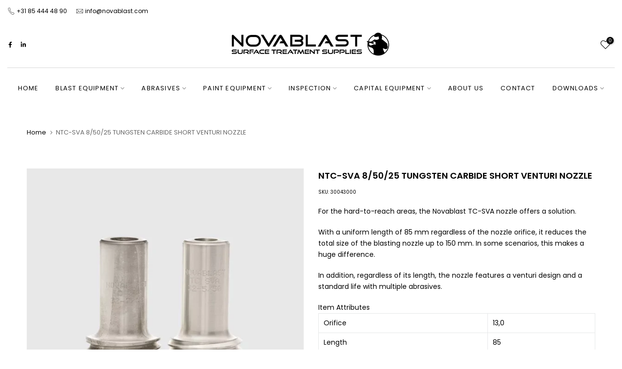

--- FILE ---
content_type: text/javascript
request_url: https://cdn.starapps.studio/apps/vsk/novablastshop/data.js
body_size: 10816
content:
"use strict";"undefined"==typeof window.starapps_data&&(window.starapps_data={}),"undefined"==typeof window.starapps_data.product_groups&&(window.starapps_data.product_groups=[{"id":3820218,"products_preset_id":653597,"collections_swatch":"first_product_image","group_name":"Adhesion Tester","option_name":"OPTIONS","collections_preset_id":653594,"display_position":"top","products_swatch":"first_product_image","mobile_products_preset_id":null,"mobile_products_swatch":"first_product_image","mobile_collections_preset_id":null,"mobile_collections_swatch":"first_product_image","same_products_preset_for_mobile":true,"same_collections_preset_for_mobile":true,"option_values":[{"id":8906194846037,"option_value":null,"handle":"adhesion-tester-standard-0-3500psi-0-25mpa","published":true,"swatch_src":null,"swatch_value":null},{"id":8906194911573,"option_value":null,"handle":"adhesion-tester-right-angle-0-3500psi-0-25mpa","published":true,"swatch_src":null,"swatch_value":null}]},{"id":3791353,"products_preset_id":653597,"collections_swatch":"first_product_image","group_name":"Aftercooler","option_name":"AFTERCOOLERS","collections_preset_id":653594,"display_position":"top","products_swatch":"first_product_image","mobile_products_preset_id":null,"mobile_products_swatch":"first_product_image","mobile_collections_preset_id":null,"mobile_collections_swatch":"first_product_image","same_products_preset_for_mobile":true,"same_collections_preset_for_mobile":true,"option_values":[{"id":8869953208661,"option_value":"NBAC 15 PN - 50-75 HP","handle":"nbac-15pn-after-cooler-in-frame-15m3-min","published":true,"swatch_src":"No","swatch_value":null},{"id":8869953831253,"option_value":"NBAC 22 PN - 100-125 HP","handle":"nbac-22pn-after-cooler-in-frame-22m3-min","published":true,"swatch_src":"No","swatch_value":null},{"id":8869954191701,"option_value":"NBAC 44 PN - 150-200 HP","handle":"nbac-44pn-after-cooler-in-frame-44m3-min","published":true,"swatch_src":"No","swatch_value":null}]},{"id":4149062,"products_preset_id":653597,"collections_swatch":"first_product_image","group_name":"Airco Helmets","option_name":"OPTIONS","collections_preset_id":653594,"display_position":"top","products_swatch":"first_product_image","mobile_products_preset_id":null,"mobile_products_swatch":"first_product_image","mobile_collections_preset_id":null,"mobile_collections_swatch":"first_product_image","same_products_preset_for_mobile":true,"same_collections_preset_for_mobile":true,"option_values":[{"id":8972536512853,"option_value":null,"handle":"helmet-air-conditioner-for-all-helmets","published":true,"swatch_src":null,"swatch_value":null},{"id":8972535267669,"option_value":null,"handle":"vortex-air-conditioning-system","published":true,"swatch_src":null,"swatch_value":null}]},{"id":3974465,"products_preset_id":653597,"collections_swatch":"first_product_image","group_name":"AirHose","option_name":"OPTIONS","collections_preset_id":653594,"display_position":"top","products_swatch":"first_product_image","mobile_products_preset_id":null,"mobile_products_swatch":"first_product_image","mobile_collections_preset_id":null,"mobile_collections_swatch":"first_product_image","same_products_preset_for_mobile":true,"same_collections_preset_for_mobile":true,"option_values":[{"id":8994899591509,"option_value":null,"handle":"helmet-air-hose-red-9-5x18mm-20-bar-working-pressure-1mtr","published":true,"swatch_src":null,"swatch_value":null},{"id":8994899853653,"option_value":null,"handle":"helmet-air-hose-10mm-id-10x18-20-bar-working-pressure-5mtr","published":true,"swatch_src":null,"swatch_value":null},{"id":8994900312405,"option_value":null,"handle":"helmet-air-hose-10mm-id-10x18-20-bar-working-pressure-10mtr","published":true,"swatch_src":null,"swatch_value":null},{"id":8994900509013,"option_value":null,"handle":"helmet-air-hose-red-9-5x18-20-bar-working-pressure-20mtr","published":true,"swatch_src":null,"swatch_value":null},{"id":8994901033301,"option_value":null,"handle":"helmet-air-hose-10mm-id-10x18-20-bar-working-pressure-40mtr","published":true,"swatch_src":null,"swatch_value":null}]},{"id":3792849,"products_preset_id":653597,"collections_swatch":"first_product_image","group_name":"Blast Hose Professional","option_name":"SIZES","collections_preset_id":653594,"display_position":"top","products_swatch":"first_product_image","mobile_products_preset_id":null,"mobile_products_swatch":"first_product_image","mobile_collections_preset_id":null,"mobile_collections_swatch":"first_product_image","same_products_preset_for_mobile":true,"same_collections_preset_for_mobile":true,"option_values":[{"id":8871522664789,"option_value":"BLAST HOSE PROFESSIONAL ½\"","handle":"blast-hose-professional-1-2-13x7mm-heavy-execution-for-all-abrasives","published":true,"swatch_src":"No","swatch_value":null},{"id":8871523221845,"option_value":"BLAST HOSE PROFESSIONAL ¾\" ","handle":"blast-hose-professional-19x7mm-heavy-execution-for-all-abrasives","published":true,"swatch_src":"No","swatch_value":null},{"id":8871524139349,"option_value":"BLAST HOSE PROFESSIONAL 1\" ","handle":"blast-hose-professional-1-25x7mm-heavy-execution-for-all-abrasives","published":true,"swatch_src":"No","swatch_value":null},{"id":8871524893013,"option_value":"BLAST HOSE PROFESSIONAL 1¼\" ","handle":"blast-hose-professional-1-32x8mm-heavy-execution-for-all-abrasives","published":true,"swatch_src":"No","swatch_value":null},{"id":8871525122389,"option_value":"BLAST HOSE PROFESSIONAL 1½\"","handle":"blast-hose-professional-1-38x9mm-heavy-execution-for-all-abrasives","published":true,"swatch_src":"No","swatch_value":null}]},{"id":3792951,"products_preset_id":653597,"collections_swatch":"first_product_image","group_name":"Blast Hose Professional+","option_name":"SIZES","collections_preset_id":653594,"display_position":"top","products_swatch":"first_product_image","mobile_products_preset_id":null,"mobile_products_swatch":"first_product_image","mobile_collections_preset_id":null,"mobile_collections_swatch":"first_product_image","same_products_preset_for_mobile":true,"same_collections_preset_for_mobile":true,"option_values":[{"id":8871517094229,"option_value":"BLAST HOSE PROFESSIONAL PLUS ¾\"","handle":"blast-hose-professional-plus-19x7mm-extra-heavy-execution-for-all-hard-sharp-edged-abrasives","published":true,"swatch_src":"No","swatch_value":null},{"id":8871525777749,"option_value":"BLAST HOSE PROFESSIONAL PLUS 1\"","handle":"blast-hose-professional-plus-1-25x7mm-extra-heavy-execution-for-all-hard-sharp-edged-abrasives","published":true,"swatch_src":"No","swatch_value":null},{"id":8871526465877,"option_value":"BLAST HOSE PROFESSIONAL PLUS 1¼\" ","handle":"blast-hose-professional-plus-1-32x8mm-extra-heavy-execution-for-all-hard-sharp-edged-abrasives","published":true,"swatch_src":"No","swatch_value":null},{"id":8871526924629,"option_value":"BLAST HOSE PROFESSIONAL PLUS 1½\"","handle":"blast-hose-professional-plus-1-38x9mm-extra-heavy-execution-for-all-hard-sharp-edged-abrasives","published":true,"swatch_src":"No","swatch_value":null}]},{"id":3792743,"products_preset_id":653597,"collections_swatch":"first_product_image","group_name":"Blast Machines 100L","option_name":"100 LITER","collections_preset_id":653594,"display_position":"top","products_swatch":"first_product_image","mobile_products_preset_id":null,"mobile_products_swatch":"first_product_image","mobile_collections_preset_id":null,"mobile_collections_swatch":"first_product_image","same_products_preset_for_mobile":true,"same_collections_preset_for_mobile":true,"option_values":[{"id":8871221494101,"option_value":"BLAST MACHINE 100L - MICRO VALVE","handle":"blast-machine-100-l-with-micro-valve-rcv-125-rem-ctrl-incl-silencer-moisture-separator","published":true,"swatch_src":"No","swatch_value":null},{"id":8871221199189,"option_value":"BLAST MACHINE 100L - FLAT SAND VALVE","handle":"blast-machine-100-l-with-flat-sand-valve-1-rcv-125-rem-ctrl-incl-silencer-moisture-separator","published":true,"swatch_src":"No","swatch_value":null}]},{"id":3792745,"products_preset_id":653597,"collections_swatch":"first_product_image","group_name":"Blast Machines 200L","option_name":"200 LITERS","collections_preset_id":653594,"display_position":"top","products_swatch":"first_product_image","mobile_products_preset_id":null,"mobile_products_swatch":"first_product_image","mobile_collections_preset_id":null,"mobile_collections_swatch":"first_product_image","same_products_preset_for_mobile":true,"same_collections_preset_for_mobile":true,"option_values":[{"id":8871222149461,"option_value":"BLAST MACHINE 200L - MICRO VALVE","handle":"blast-machine-200-l-with-micro-valve-rcv-125-rem-ctrl-incl-silencer-moisture-separator","published":true,"swatch_src":"No","swatch_value":null},{"id":8871221920085,"option_value":"BLAST MACHINE 200L - FLAT SAND VALVE","handle":"blast-machine-200-l-with-flat-sand-valve-1-rcv-125-rem-ctrl-incl-silencer-moisture-separator","published":true,"swatch_src":"No","swatch_value":null}]},{"id":3792742,"products_preset_id":653597,"collections_swatch":"first_product_image","group_name":"Blast machines 50L","option_name":"50 LITERS","collections_preset_id":653594,"display_position":"top","products_swatch":"first_product_image","mobile_products_preset_id":null,"mobile_products_swatch":"first_product_image","mobile_collections_preset_id":null,"mobile_collections_swatch":"first_product_image","same_products_preset_for_mobile":true,"same_collections_preset_for_mobile":true,"option_values":[{"id":8871211991381,"option_value":"BLAST MACHINE 50L - MICRO VALVE","handle":"blast-machine-50-l-with-micro-valve-rcv-125-rem-ctrl-incl-silencer-moisture-separator","published":true,"swatch_src":"No","swatch_value":null},{"id":8871211303253,"option_value":"BLAST MACHINE 50L - FLAT SAND VALVE","handle":"blast-machine-50-l-with-flat-sand-valve-1-rcv-125-rem-ctrl-incl-silencer-moisture-separator","published":true,"swatch_src":"No","swatch_value":null}]},{"id":4011921,"products_preset_id":653597,"collections_swatch":"first_product_image","group_name":"Bresle Patches","option_name":"OPTIONS","collections_preset_id":653594,"display_position":"top","products_swatch":"first_product_image","mobile_products_preset_id":null,"mobile_products_swatch":"first_product_image","mobile_collections_preset_id":null,"mobile_collections_swatch":"first_product_image","same_products_preset_for_mobile":true,"same_collections_preset_for_mobile":true,"option_values":[{"id":8904965521749,"option_value":null,"handle":"bresle-patches-set-of-35-for-universal-use","published":true,"swatch_src":null,"swatch_value":null},{"id":8904965554517,"option_value":null,"handle":"bresle-patches-conformance-certificate","published":true,"swatch_src":null,"swatch_value":null}]},{"id":3819883,"products_preset_id":653597,"collections_swatch":"first_product_image","group_name":"Broad Brush","option_name":"OPTIONS","collections_preset_id":653594,"display_position":"top","products_swatch":"first_product_image","mobile_products_preset_id":null,"mobile_products_swatch":"first_product_image","mobile_collections_preset_id":null,"mobile_collections_swatch":"first_product_image","same_products_preset_for_mobile":true,"same_collections_preset_for_mobile":true,"option_values":[{"id":8905963405653,"option_value":null,"handle":"broad-brush-200mm-8","published":true,"swatch_src":null,"swatch_value":null},{"id":8905963503957,"option_value":null,"handle":"broad-brush-500mm-20","published":true,"swatch_src":null,"swatch_value":null}]},{"id":4017396,"products_preset_id":653597,"collections_swatch":"first_product_image","group_name":"Calibration Foils","option_name":"OPTIONS","collections_preset_id":653594,"display_position":"top","products_swatch":"first_product_image","mobile_products_preset_id":null,"mobile_products_swatch":"first_product_image","mobile_collections_preset_id":null,"mobile_collections_swatch":"first_product_image","same_products_preset_for_mobile":true,"same_collections_preset_for_mobile":true,"option_values":[{"id":8906291806549,"option_value":null,"handle":"spare-calibration-foils","published":true,"swatch_src":null,"swatch_value":null},{"id":8906291970389,"option_value":null,"handle":"calibration-foils-special-range-12-3000µm-select-8-sizes","published":true,"swatch_src":null,"swatch_value":null},{"id":8897027506517,"option_value":null,"handle":"calibration-foils-calibration-certificate","published":true,"swatch_src":null,"swatch_value":null}]},{"id":3819884,"products_preset_id":653597,"collections_swatch":"first_product_image","group_name":"Circular Brush","option_name":"OPTIONS","collections_preset_id":653594,"display_position":"top","products_swatch":"first_product_image","mobile_products_preset_id":null,"mobile_products_swatch":"first_product_image","mobile_collections_preset_id":null,"mobile_collections_swatch":"first_product_image","same_products_preset_for_mobile":true,"same_collections_preset_for_mobile":true,"option_values":[{"id":8905963569493,"option_value":null,"handle":"circular-brush-assembly-2-51mm","published":true,"swatch_src":null,"swatch_value":null},{"id":8905963667797,"option_value":null,"handle":"circular-brush-assembly-3-76mm","published":true,"swatch_src":null,"swatch_value":null},{"id":8905963700565,"option_value":null,"handle":"circular-brush-assembly-4-102mm","published":true,"swatch_src":null,"swatch_value":null},{"id":8905963798869,"option_value":null,"handle":"circular-brush-assembly-6-152mm","published":true,"swatch_src":null,"swatch_value":null},{"id":8905963962709,"option_value":null,"handle":"circular-brush-assembly-8-203mm","published":true,"swatch_src":null,"swatch_value":null},{"id":8905964257621,"option_value":null,"handle":"circular-brush-assembly-10-254mm","published":true,"swatch_src":null,"swatch_value":null},{"id":8905964323157,"option_value":null,"handle":"circular-brush-assembly-12-305mm","published":true,"swatch_src":null,"swatch_value":null}]},{"id":3820975,"products_preset_id":653597,"collections_swatch":"first_product_image","group_name":"CoatingThicknessMeterSupply","option_name":"SELECT YOUR METER","collections_preset_id":653594,"display_position":"top","products_swatch":"first_product_image","mobile_products_preset_id":null,"mobile_products_swatch":"first_product_image","mobile_collections_preset_id":null,"mobile_collections_swatch":"first_product_image","same_products_preset_for_mobile":true,"same_collections_preset_for_mobile":true,"option_values":[{"id":8897023934805,"option_value":null,"handle":"coating-thickness-meter-inc-4604-ferrous-probe-0-1000µm","published":true,"swatch_src":null,"swatch_value":null},{"id":8897024196949,"option_value":null,"handle":"coating-thickness-meter-inc-4605-ferrous-probe-0-2000µm-0-5-00mm","published":true,"swatch_src":null,"swatch_value":null},{"id":8897024688469,"option_value":null,"handle":"coating-thickness-meter-inc-4606-ferrous-probe-1-20-0mm","published":true,"swatch_src":null,"swatch_value":null},{"id":8897025016149,"option_value":null,"handle":"coating-thickness-meter-inc-4607-non-ferrous-probe-0-1000µm","published":true,"swatch_src":null,"swatch_value":null},{"id":8897025245525,"option_value":null,"handle":"coating-thickness-meter-inc-4608-non-ferrous-probe-0-2000µm","published":true,"swatch_src":null,"swatch_value":null},{"id":8897025573205,"option_value":null,"handle":"coating-thickness-meter-inc-4604-f-0-1000µm-4607-nf-probes-0-1000µm","published":true,"swatch_src":null,"swatch_value":null},{"id":8897025802581,"option_value":null,"handle":"coating-thickness-meter-inc-4605-f-0-2000µm-0-5-00mm-4607-n-0-2000µm","published":true,"swatch_src":null,"swatch_value":null}]},{"id":4011920,"products_preset_id":653597,"collections_swatch":"first_product_image","group_name":"Conductivity Meter","option_name":"OPTIONS","collections_preset_id":653594,"display_position":"top","products_swatch":"first_product_image","mobile_products_preset_id":null,"mobile_products_swatch":"first_product_image","mobile_collections_preset_id":null,"mobile_collections_swatch":"first_product_image","same_products_preset_for_mobile":true,"same_collections_preset_for_mobile":true,"option_values":[{"id":8904965849429,"option_value":null,"handle":"spare-conductivity-meter-sensor-measurement-head","published":true,"swatch_src":null,"swatch_value":null},{"id":8904965947733,"option_value":null,"handle":"spare-conductivity-meter-conditioning-solution-14ml","published":true,"swatch_src":null,"swatch_value":null},{"id":8904966242645,"option_value":null,"handle":"spare-conductivity-meter-calibration-solution-14ml","published":true,"swatch_src":null,"swatch_value":null},{"id":8904967061845,"option_value":null,"handle":"conductivity-meter-calibration-certificate","published":true,"swatch_src":null,"swatch_value":null},{"id":8904967160149,"option_value":null,"handle":"conductivity-meter-calibration-solution-conformance-certificate","published":true,"swatch_src":null,"swatch_value":null}]},{"id":3867417,"products_preset_id":653597,"collections_swatch":"first_product_image","group_name":"Dehumidifiers","option_name":"OPTIONS","collections_preset_id":653594,"display_position":"top","products_swatch":"first_product_image","mobile_products_preset_id":null,"mobile_products_swatch":"first_product_image","mobile_collections_preset_id":null,"mobile_collections_swatch":"first_product_image","same_products_preset_for_mobile":true,"same_collections_preset_for_mobile":true,"option_values":[{"id":8931125199189,"option_value":null,"handle":"dehumidifier-8000-m3-hr-1500-pa-5-5-kw","published":true,"swatch_src":null,"swatch_value":null},{"id":8931125428565,"option_value":null,"handle":"dehumidifier-11000-m3-hr-1100-pa-7-5-kw","published":true,"swatch_src":null,"swatch_value":null},{"id":8931125526869,"option_value":null,"handle":"dehumidifier-15000-m3-hr-1500-pa-11-kw","published":true,"swatch_src":null,"swatch_value":null}]},{"id":3850450,"products_preset_id":653597,"collections_swatch":"first_product_image","group_name":"DMH","option_name":"OPTIONS","collections_preset_id":653594,"display_position":"top","products_swatch":"first_product_image","mobile_products_preset_id":null,"mobile_products_swatch":"first_product_image","mobile_collections_preset_id":null,"mobile_collections_swatch":"first_product_image","same_products_preset_for_mobile":true,"same_collections_preset_for_mobile":true,"option_values":[{"id":8918004695381,"option_value":"  STEEL DEADMAN'S HANDLE","handle":"steel-deadmans-handle","published":true,"swatch_src":null,"swatch_value":null},{"id":8918004760917,"option_value":"PLASTIC DEADMAN HANDLE WITH S.S. LEVER","handle":"plastic-deadman-handle-with-s-s-lever","published":true,"swatch_src":null,"swatch_value":null}]},{"id":3860296,"products_preset_id":653597,"collections_swatch":"first_product_image","group_name":"Dust Collectors - Transportable","option_name":"OPTIONS","collections_preset_id":653594,"display_position":"top","products_swatch":"first_product_image","mobile_products_preset_id":null,"mobile_products_swatch":"first_product_image","mobile_collections_preset_id":null,"mobile_collections_swatch":"first_product_image","same_products_preset_for_mobile":true,"same_collections_preset_for_mobile":true,"option_values":[{"id":8930884157781,"option_value":"TRANSPORTABLE DUST COLLECTOR 4800 M3/HR 7.5 KW","handle":"transportable-dust-collector-4800-m3-hr-7-5-kw","published":true,"swatch_src":null,"swatch_value":null},{"id":8930884288853,"option_value":"TRANSPORTABLE DUST COLLECTOR 9600 M3/HR 15 KW","handle":"transportable-dust-collector-9600-m3-hr-15-kw","published":true,"swatch_src":null,"swatch_value":null},{"id":8930884419925,"option_value":"  TRANSPORTABLE DUST COLLECTOR 19200 M3/HR 30 KW","handle":"transportable-dust-collector-19200-m3-hr-30-kw","published":true,"swatch_src":null,"swatch_value":null}]},{"id":3819885,"products_preset_id":653597,"collections_swatch":"first_product_image","group_name":"Extension Rods","option_name":"OPTIONS","collections_preset_id":653594,"display_position":"top","products_swatch":"first_product_image","mobile_products_preset_id":null,"mobile_products_swatch":"first_product_image","mobile_collections_preset_id":null,"mobile_collections_swatch":"first_product_image","same_products_preset_for_mobile":true,"same_collections_preset_for_mobile":true,"option_values":[{"id":8905969336661,"option_value":null,"handle":"extension-rod-500mm-20","published":true,"swatch_src":null,"swatch_value":null},{"id":8905969402197,"option_value":null,"handle":"extension-rod-1000mm-40","published":true,"swatch_src":null,"swatch_value":null}]},{"id":3820978,"products_preset_id":653597,"collections_swatch":"first_product_image","group_name":"FerrousProbes","option_name":"OPTIONS","collections_preset_id":653594,"display_position":"top","products_swatch":"first_product_image","mobile_products_preset_id":null,"mobile_products_swatch":"first_product_image","mobile_collections_preset_id":null,"mobile_collections_swatch":"first_product_image","same_products_preset_for_mobile":true,"same_collections_preset_for_mobile":true,"option_values":[{"id":8897081999701,"option_value":null,"handle":"spare-ferrous-probe-0-1000µm-to-fit-4627-4661-thickness-meters","published":true,"swatch_src":null,"swatch_value":null},{"id":8897082458453,"option_value":null,"handle":"spare-ferrous-probe-0-2000µm-0-5-00mm-to-fit-4629-4664-thickness-meters","published":true,"swatch_src":null,"swatch_value":null},{"id":8897082655061,"option_value":null,"handle":"spare-ferrous-probe-1-20-0mm-to-fit-4631-thickness-meter","published":true,"swatch_src":null,"swatch_value":null},{"id":8897083474261,"option_value":null,"handle":"ferrous-probe-right-angle-0-1000µm-to-fit-4627-4661-thickness-meters","published":true,"swatch_src":null,"swatch_value":null},{"id":8897026392405,"option_value":null,"handle":"ferrous-probe-calibration-certificate","published":true,"swatch_src":null,"swatch_value":null}]},{"id":3850423,"products_preset_id":653597,"collections_swatch":"first_product_image","group_name":"Filter Cartridges","option_name":"OPTIONS","collections_preset_id":653594,"display_position":"top","products_swatch":"first_product_image","mobile_products_preset_id":null,"mobile_products_swatch":"first_product_image","mobile_collections_preset_id":null,"mobile_collections_swatch":"first_product_image","same_products_preset_for_mobile":true,"same_collections_preset_for_mobile":true,"option_values":[{"id":8907418206549,"option_value":"HAF CARTRIDGE - NOT FLANGED","handle":"helmet-air-filter-cartridge-without-flange","published":true,"swatch_src":null,"swatch_value":null},{"id":8907418468693,"option_value":"HAF CARTRIDGE - FLANGED","handle":"helmet-air-filter-cartridge-flanged","published":true,"swatch_src":null,"swatch_value":null}]},{"id":3820351,"products_preset_id":653597,"collections_swatch":"first_product_image","group_name":"Gaskets","option_name":"OPTIONS","collections_preset_id":653594,"display_position":"top","products_swatch":"first_product_image","mobile_products_preset_id":null,"mobile_products_swatch":"first_product_image","mobile_collections_preset_id":null,"mobile_collections_swatch":"first_product_image","same_products_preset_for_mobile":true,"same_collections_preset_for_mobile":true,"option_values":[{"id":8906207396181,"option_value":null,"handle":"gasket-for-cqp-and-1-nylon-coupling","published":true,"swatch_src":null,"swatch_value":null},{"id":8906207658325,"option_value":null,"handle":"gasket-for-cqp-2-and-3-1-1-nylon-coupling","published":true,"swatch_src":null,"swatch_value":null},{"id":8906207691093,"option_value":null,"handle":"gasket-for-cqp-3-1-nylon-coupling","published":true,"swatch_src":null,"swatch_value":null}]},{"id":3974467,"products_preset_id":653597,"collections_swatch":"first_product_image","group_name":"GlassWindows","option_name":"OPTIONS","collections_preset_id":653594,"display_position":"top","products_swatch":"first_product_image","mobile_products_preset_id":null,"mobile_products_swatch":"first_product_image","mobile_collections_preset_id":null,"mobile_collections_swatch":"first_product_image","same_products_preset_for_mobile":true,"same_collections_preset_for_mobile":true,"option_values":[{"id":8994287944021,"option_value":"COMMANDER HELMET - GLASS WINDOW 165X110MM 25-PCS","handle":"glass-window-165x110mm-25-pcs","published":true,"swatch_src":null,"swatch_value":null},{"id":8994892415317,"option_value":"PANORAMIC HELMET - GLASS WINDOW","handle":"panoramic-glass-for-pan-helmet","published":true,"swatch_src":null,"swatch_value":null},{"id":9099353719125,"option_value":"STANDARD HELMET - GLASS WINDOW","handle":"windows-glass-glued-with-foil-10-pcs-for-stnd-helmet","published":true,"swatch_src":null,"swatch_value":null}]},{"id":3818907,"products_preset_id":653597,"collections_swatch":"first_product_image","group_name":"Holiday Detector Supply","option_name":"OPTIONS","collections_preset_id":653594,"display_position":"top","products_swatch":"first_product_image","mobile_products_preset_id":null,"mobile_products_swatch":"first_product_image","mobile_collections_preset_id":null,"mobile_collections_swatch":"first_product_image","same_products_preset_for_mobile":true,"same_collections_preset_for_mobile":true,"option_values":[{"id":8904999076181,"option_value":null,"handle":"holiday-detector-0-5-6kv-max-test-thickness-1100µm-inc-high-voltage-handle","published":true,"swatch_src":null,"swatch_value":null},{"id":8904999207253,"option_value":null,"handle":"holiday-detector-1-20kv-max-test-thickness-3700µm-inc-high-voltage-handle","published":true,"swatch_src":null,"swatch_value":null},{"id":8904999338325,"option_value":null,"handle":"holiday-detector-1-30kv-max-test-thickness-8000µm-inc-high-voltage-handle","published":true,"swatch_src":null,"swatch_value":null}]},{"id":3792825,"products_preset_id":653597,"collections_swatch":"first_product_image","group_name":"Jet Fans","option_name":"SIZES","collections_preset_id":653594,"display_position":"top","products_swatch":"first_product_image","mobile_products_preset_id":null,"mobile_products_swatch":"first_product_image","mobile_collections_preset_id":null,"mobile_collections_swatch":"first_product_image","same_products_preset_for_mobile":true,"same_collections_preset_for_mobile":true,"option_values":[{"id":8871414825301,"option_value":"20\" JET FAN","handle":"20-jet-fan","published":true,"swatch_src":"No","swatch_value":null},{"id":8871415546197,"option_value":"24\" JET FAN","handle":"24-jet-fan","published":true,"swatch_src":"No","swatch_value":null}]},{"id":3850413,"products_preset_id":653597,"collections_swatch":"first_product_image","group_name":"Meshes","option_name":"OPTIONS","collections_preset_id":653594,"display_position":"top","products_swatch":"first_product_image","mobile_products_preset_id":null,"mobile_products_swatch":"first_product_image","mobile_collections_preset_id":null,"mobile_collections_swatch":"first_product_image","same_products_preset_for_mobile":true,"same_collections_preset_for_mobile":true,"option_values":[{"id":8923323793749,"option_value":null,"handle":"gun-filter-30-mesh-green","published":true,"swatch_src":null,"swatch_value":null},{"id":8923324121429,"option_value":null,"handle":"gun-filter-50-mesh-white","published":true,"swatch_src":null,"swatch_value":null},{"id":8923324285269,"option_value":null,"handle":"gun-filter-100-mesh-yellow","published":true,"swatch_src":null,"swatch_value":null},{"id":8923324383573,"option_value":null,"handle":"gun-filter-200-mesh-red","published":true,"swatch_src":null,"swatch_value":null}]},{"id":3798023,"products_preset_id":653597,"collections_swatch":"first_product_image","group_name":"Metal Spray Helmet","option_name":"OPTIONS","collections_preset_id":653594,"display_position":"top","products_swatch":"first_product_image","mobile_products_preset_id":null,"mobile_products_swatch":"first_product_image","mobile_collections_preset_id":null,"mobile_collections_swatch":"first_product_image","same_products_preset_for_mobile":true,"same_collections_preset_for_mobile":true,"option_values":[{"id":8880253337941,"option_value":"","handle":"novablast-metal-spray-helmet-with-standard-regulator","published":true,"swatch_src":"No","swatch_value":null},{"id":8880253665621,"option_value":"","handle":"novablast-metal-spray-helmet-with-hearing-protection-standard-regulator","published":true,"swatch_src":"No","swatch_value":null},{"id":8880254288213,"option_value":"","handle":"novablast-metal-spray-helmet-with-air-conditioner","published":true,"swatch_src":"No","swatch_value":null},{"id":8880254648661,"option_value":"","handle":"novablast-metal-spray-helmet-with-hearing-protection-air-conditioner","published":true,"swatch_src":"No","swatch_value":null}]},{"id":3850481,"products_preset_id":653597,"collections_swatch":"first_product_image","group_name":"Moisture Separator","option_name":"OPTIONS","collections_preset_id":653594,"display_position":"top","products_swatch":"first_product_image","mobile_products_preset_id":null,"mobile_products_swatch":"first_product_image","mobile_collections_preset_id":null,"mobile_collections_swatch":"first_product_image","same_products_preset_for_mobile":true,"same_collections_preset_for_mobile":true,"option_values":[{"id":8923374354773,"option_value":null,"handle":"moisture-separator-1","published":true,"swatch_src":null,"swatch_value":null},{"id":8923375141205,"option_value":null,"handle":"moisture-separator-2","published":true,"swatch_src":null,"swatch_value":null}]},{"id":3801625,"products_preset_id":653597,"collections_swatch":"first_product_image","group_name":"NBC-C","option_name":"OPTIONS","collections_preset_id":653594,"display_position":"top","products_swatch":"first_product_image","mobile_products_preset_id":null,"mobile_products_swatch":"first_product_image","mobile_collections_preset_id":null,"mobile_collections_swatch":"first_product_image","same_products_preset_for_mobile":true,"same_collections_preset_for_mobile":true,"option_values":[{"id":8891088732501,"option_value":"NBC-C 40/6","handle":"nbc-c-40-6-boron-carbide-40-curved-nozzle-26","published":true,"swatch_src":"No","swatch_value":null},{"id":8891088798037,"option_value":"NBC-C 40/8","handle":"nbc-c-40-8-boron-carbide-40-curved-nozzle-26","published":true,"swatch_src":"No","swatch_value":null},{"id":8891088961877,"option_value":"NBC-C 40/10","handle":"nbc-c-40-10-boron-carbide-40-curved-nozzle-26","published":true,"swatch_src":"No","swatch_value":null}]},{"id":3801626,"products_preset_id":653597,"collections_swatch":"first_product_image","group_name":"NBC-LVA","option_name":"OPTIONS","collections_preset_id":653594,"display_position":"top","products_swatch":"first_product_image","mobile_products_preset_id":null,"mobile_products_swatch":"first_product_image","mobile_collections_preset_id":null,"mobile_collections_swatch":"first_product_image","same_products_preset_for_mobile":true,"same_collections_preset_for_mobile":true,"option_values":[{"id":8891086340437,"option_value":"NBC-LVA 3/50/25","handle":"nbc-lva-3-50-25-boron-carbide-long-venturi-nozzle","published":true,"swatch_src":"No","swatch_value":null},{"id":8891086537045,"option_value":"NBC-LVA 4/50/25","handle":"nbc-lva-4-50-25-boron-carbide-long-venturi-nozzle","published":true,"swatch_src":"No","swatch_value":null},{"id":8891086700885,"option_value":"NBC-LVA 5/50/25","handle":"nbc-lva-5-50-25-boron-carbide-long-venturi-nozzle","published":true,"swatch_src":"No","swatch_value":null},{"id":8891086799189,"option_value":"NBC-LVA 6/50/25","handle":"nbc-lva-6-50-25-boron-carbide-long-venturi-nozzle","published":true,"swatch_src":"No","swatch_value":null},{"id":8891086897493,"option_value":"NBC-LVA 7/50/25","handle":"nbc-lva-7-50-25-boron-carbide-long-venturi-nozzle","published":true,"swatch_src":"No","swatch_value":null},{"id":8891087061333,"option_value":"NBC-LVA 8/50/25","handle":"nbc-lva-8-50-25-boron-carbide-long-venturi-nozzle","published":true,"swatch_src":"No","swatch_value":null},{"id":9099001725269,"option_value":"NBC-LVA 3/50/32","handle":"nbc-lva-3-50-32-boron-carbide-long-venturi-nozzle","published":true,"swatch_src":null,"swatch_value":null},{"id":9099002872149,"option_value":"NBC-LVA 4/50/32","handle":"nbc-lva-4-50-32-boron-carbide-long-venturi-nozzle","published":true,"swatch_src":null,"swatch_value":null},{"id":9099003887957,"option_value":"NBC-LVA 5/50/32","handle":"nbc-lva-5-50-32-boron-carbide-long-venturi-nozzle","published":true,"swatch_src":null,"swatch_value":null},{"id":9099004772693,"option_value":"NBC-LVA 6/50/32","handle":"nbc-lva-6-50-32-boron-carbide-long-venturi-nozzle","published":true,"swatch_src":null,"swatch_value":null},{"id":9099005329749,"option_value":"NBC-LVA 7/50/32","handle":"nbc-lva-7-50-32-boron-carbide-long-venturi-nozzle","published":true,"swatch_src":null,"swatch_value":null},{"id":9099006116181,"option_value":"NBC-LVA 8/50/32","handle":"nbc-lva-8-50-32-boron-carbide-long-venturi-nozzle","published":true,"swatch_src":null,"swatch_value":null},{"id":9099008180565,"option_value":"NBC-LVA 10/50/32","handle":"nbc-lva-10-50-32-boron-carbide-long-venturi-nozzle","published":true,"swatch_src":null,"swatch_value":null},{"id":9099011326293,"option_value":"NBC-LVA 12/50/32","handle":"nbc-lva-12-50-32-boron-carbide-long-venturi-nozzle","published":true,"swatch_src":null,"swatch_value":null}]},{"id":3801624,"products_preset_id":653597,"collections_swatch":"first_product_image","group_name":"NBC-SA","option_name":"OPTIONS","collections_preset_id":653594,"display_position":"top","products_swatch":"first_product_image","mobile_products_preset_id":null,"mobile_products_swatch":"first_product_image","mobile_collections_preset_id":null,"mobile_collections_swatch":"first_product_image","same_products_preset_for_mobile":true,"same_collections_preset_for_mobile":true,"option_values":[{"id":8891087454549,"option_value":"NBC-SA 3/25","handle":"nbc-sa-3-25-boron-carbide-stick-up-nozzle","published":true,"swatch_src":"No","swatch_value":null},{"id":8891087520085,"option_value":"NBC-SA 4/25","handle":"nbc-sa-4-25-boron-carbide-stick-up-nozzle","published":true,"swatch_src":"No","swatch_value":null},{"id":8891087618389,"option_value":"NBC-SA 5/25","handle":"nbc-sa-5-25-boron-carbide-stick-up-nozzle","published":true,"swatch_src":"No","swatch_value":null},{"id":8891087716693,"option_value":"NBC-SA 6/25","handle":"nbc-sa-6-25-boron-carbide-stick-up-nozzle","published":true,"swatch_src":"No","swatch_value":null},{"id":8891087782229,"option_value":"NBC-SA 4/32","handle":"nbc-sa-4-32-boron-carbide-stick-up-nozzle","published":true,"swatch_src":"No","swatch_value":null},{"id":8891087847765,"option_value":"NBC-SA 5/32","handle":"nbc-sa-5-32-boron-carbide-stick-up-nozzle","published":true,"swatch_src":"No","swatch_value":null},{"id":8891087946069,"option_value":"NBC-SA 6/32","handle":"nbc-sa-6-32-boron-carbide-stick-up-nozzle","published":true,"swatch_src":"No","swatch_value":null}]},{"id":3793067,"products_preset_id":653597,"collections_swatch":"first_product_image","group_name":"NNH","option_name":"OPTIONS","collections_preset_id":653594,"display_position":"top","products_swatch":"first_product_image","mobile_products_preset_id":null,"mobile_products_swatch":"first_product_image","mobile_collections_preset_id":null,"mobile_collections_swatch":"first_product_image","same_products_preset_for_mobile":true,"same_collections_preset_for_mobile":true,"option_values":[{"id":8871954252117,"option_value":"NNH-0/41 - FINE THREAD","handle":"nnh-0-41-nylon-nozzle-holder-fine-thread","published":true,"swatch_src":"No","swatch_value":null},{"id":8871957496149,"option_value":"NNH-¾/41 - FINE THREAD","handle":"nnh-41-nylon-nozzle-holder-fine-thread","published":true,"swatch_src":"No","swatch_value":null},{"id":8871960609109,"option_value":"NNH-1/41 - FINE THREAD","handle":"nnh-1-41-nylon-nozzle-holder-fine-thread","published":true,"swatch_src":"No","swatch_value":null},{"id":8871961559381,"option_value":"NNH-2/41 - FINE THREAD","handle":"nnh-2-41-nylon-nozzle-holder-fine-thread","published":true,"swatch_src":"No","swatch_value":null},{"id":8871950025045,"option_value":"NNH-0/50 - LARGE THREAD","handle":"nnh-0-50-nylon-nozzle-holder-50-mm-thread","published":true,"swatch_src":"No","swatch_value":null},{"id":8871955759445,"option_value":"NNH-¾/50 - LARGE THREAD","handle":"nnh-50-nylon-nozzle-holder-50-mm-thread","published":true,"swatch_src":"No","swatch_value":null},{"id":8871959003477,"option_value":"NNH-1/50 - LARGE THREAD","handle":"nnh-1-50-nylon-nozzle-holder-50-mm-thread","published":true,"swatch_src":"No","swatch_value":null},{"id":8871961100629,"option_value":"NNH-2/50 - LARGE THREAD","handle":"nnh-2-50-nylon-nozzle-holder-50-mm-thread","published":true,"swatch_src":"No","swatch_value":null},{"id":8871962018133,"option_value":"NNH-3/50 - LARGE THREAD","handle":"nnh-3-50-nylon-nozzle-holder-50-mm-thread","published":true,"swatch_src":"No","swatch_value":null}]},{"id":3820979,"products_preset_id":653597,"collections_swatch":"first_product_image","group_name":"Non-FerrousProbes","option_name":"OPTIONS","collections_preset_id":653594,"display_position":"top","products_swatch":"first_product_image","mobile_products_preset_id":null,"mobile_products_swatch":"first_product_image","mobile_collections_preset_id":null,"mobile_collections_swatch":"first_product_image","same_products_preset_for_mobile":true,"same_collections_preset_for_mobile":true,"option_values":[{"id":8897082917205,"option_value":null,"handle":"spare-non-ferrous-probe-0-1000µm-to-fit-4635-4661-thickness-meters","published":true,"swatch_src":null,"swatch_value":null},{"id":8897083081045,"option_value":null,"handle":"spare-non-ferrous-probe-0-2000µm-to-fit-4637-4664-thickness-meters","published":true,"swatch_src":null,"swatch_value":null},{"id":8897084522837,"option_value":null,"handle":"non-ferrous-probe-right-angle-0-1000µm-to-fit-4635-4661-thickness-meters","published":true,"swatch_src":null,"swatch_value":null},{"id":8897026556245,"option_value":null,"handle":"non-ferrous-probe-calibration-certificate","published":true,"swatch_src":null,"swatch_value":null}]},{"id":3801581,"products_preset_id":653597,"collections_swatch":"first_product_image","group_name":"NSC-LVP","option_name":"OPTIONS","collections_preset_id":653594,"display_position":"top","products_swatch":"first_product_image","mobile_products_preset_id":null,"mobile_products_swatch":"first_product_image","mobile_collections_preset_id":null,"mobile_collections_swatch":"first_product_image","same_products_preset_for_mobile":true,"same_collections_preset_for_mobile":true,"option_values":[{"id":8891078902101,"option_value":"NSC-LVP 3/50/25","handle":"nsc-lvp-3-50-25-silicon-carbide-long-venturi-nozzle","published":true,"swatch_src":"No","swatch_value":null},{"id":8891079033173,"option_value":"NSC-LVP 4/50/25 ","handle":"nsc-lvp-4-50-25-silicon-carbide-long-venturi-nozzle","published":true,"swatch_src":"No","swatch_value":null},{"id":8891079262549,"option_value":"NSC-LVP 5/50/32","handle":"nsc-lvp-5-50-32-silicon-carbide-long-venturi-nozzle","published":true,"swatch_src":"No","swatch_value":null},{"id":8891079328085,"option_value":"NSC-LVP 6/50/32","handle":"nsc-lvp-6-50-32-silicon-carbide-long-venturi-nozzle","published":true,"swatch_src":"No","swatch_value":null},{"id":8891079426389,"option_value":"NSC-LVP 7/50/32","handle":"nsc-lvp-7-50-32-silicon-carbide-long-venturi-nozzle","published":true,"swatch_src":"No","swatch_value":null},{"id":8891079491925,"option_value":"NSC-LVP 8/50/32","handle":"nsc-lvp-8-50-32-silicon-carbide-long-venturi-nozzle","published":true,"swatch_src":"No","swatch_value":null}]},{"id":3801544,"products_preset_id":653597,"collections_swatch":"first_product_image","group_name":"NTC-AA","option_name":"OPTIONS","collections_preset_id":653594,"display_position":"top","products_swatch":"first_product_image","mobile_products_preset_id":null,"mobile_products_swatch":"first_product_image","mobile_collections_preset_id":null,"mobile_collections_swatch":"first_product_image","same_products_preset_for_mobile":true,"same_collections_preset_for_mobile":true,"option_values":[{"id":8891005043029,"option_value":"NTC-AA 2X1/50/20","handle":"ntc-aa-2x1-50-20-tungsten-carbide-45-nozzle","published":true,"swatch_src":"No","swatch_value":null},{"id":8891005174101,"option_value":"NTC-AA 2X2/50/20","handle":"ntc-aa-2x2-50-20-tungsten-carbide-45-nozzle","published":true,"swatch_src":"No","swatch_value":null},{"id":8891005337941,"option_value":"NTC-AA 2X3/50/20 ","handle":"ntc-aa-2x3-50-20-tungsten-carbide-45-nozzle","published":true,"swatch_src":"No","swatch_value":null},{"id":8891005403477,"option_value":"NTC-AA 3X1/50/20","handle":"ntc-aa-3x1-50-20-tungsten-carbide-45-nozzle","published":true,"swatch_src":"No","swatch_value":null},{"id":8891005534549,"option_value":"NTC-AA 3X2/50/20","handle":"ntc-aa-3x2-50-20-tungsten-carbide-45-nozzle","published":true,"swatch_src":"No","swatch_value":null},{"id":8891005698389,"option_value":"NTC-AA 3X3/50/20","handle":"ntc-aa-3x3-50-20-tungsten-carbide-45-nozzle","published":true,"swatch_src":"No","swatch_value":null},{"id":8891005960533,"option_value":"NTC-AA 4X1/50/20","handle":"ntc-aa-4x1-50-20-tungsten-carbide-45-nozzle","published":true,"swatch_src":"No","swatch_value":null},{"id":8891006058837,"option_value":"NTC-AA 4X2/50/20","handle":"ntc-aa-4x2-50-20-tungsten-carbide-45-nozzle","published":true,"swatch_src":"No","swatch_value":null},{"id":8891006255445,"option_value":"NTC-AA 4X3/50/20","handle":"ntc-aa-4x3-50-20-tungsten-carbide-45-nozzle","published":true,"swatch_src":"No","swatch_value":null},{"id":8891006386517,"option_value":"NTC-AA 5X1/50/20","handle":"ntc-aa-5x1-50-20-tungsten-carbide-45-nozzle","published":true,"swatch_src":"No","swatch_value":null},{"id":8891006550357,"option_value":"NTC-AA 5X2/50/2","handle":"ntc-aa-5x2-50-20-tungsten-carbide-45-nozzle","published":true,"swatch_src":"No","swatch_value":null},{"id":8891006681429,"option_value":"NTC-AA 5X3/50/20","handle":"ntc-aa-5x3-50-20-tungsten-carbide-45-nozzle","published":true,"swatch_src":"No","swatch_value":null},{"id":8891006845269,"option_value":"NTC-AA 6X1/50/20","handle":"ntc-aa-6x1-50-20-tungsten-carbide-45-nozzle","published":true,"swatch_src":"No","swatch_value":null},{"id":8891007009109,"option_value":"NTC-AA 6X2/50/20","handle":"ntc-aa-6x2-50-20-tungsten-carbide-45-nozzle","published":true,"swatch_src":"No","swatch_value":null},{"id":8891007304021,"option_value":"NTC-AA 6X3/50/20","handle":"ntc-aa-6x3-50-20-tungsten-carbide-45-nozzle","published":true,"swatch_src":"No","swatch_value":null}]},{"id":3801559,"products_preset_id":653597,"collections_swatch":"first_product_image","group_name":"NTC-DV","option_name":"OPTIONS","collections_preset_id":653594,"display_position":"top","products_swatch":"first_product_image","mobile_products_preset_id":null,"mobile_products_swatch":"first_product_image","mobile_collections_preset_id":null,"mobile_collections_swatch":"first_product_image","same_products_preset_for_mobile":true,"same_collections_preset_for_mobile":true,"option_values":[{"id":8891034960213,"option_value":"NTC-DV 4/50/25","handle":"ntc-dv-4-50-25-tungsten-carbide-double-venturi-nozzle","published":true,"swatch_src":null,"swatch_value":null},{"id":8891035418965,"option_value":"NTC-DV 5/50/25","handle":"ntc-dv-5-50-25-tungsten-carbide-double-venturi-nozzle","published":true,"swatch_src":null,"swatch_value":null},{"id":8891035615573,"option_value":"NTC-DV 6/50/25","handle":"ntc-dv-6-50-25-tungsten-carbide-double-venturi-nozzle","published":true,"swatch_src":null,"swatch_value":null},{"id":8891035746645,"option_value":"NTC-DV 7/50/25","handle":"ntc-dv-7-50-25-tungsten-carbide-double-venturi-nozzle","published":true,"swatch_src":null,"swatch_value":null},{"id":8891035877717,"option_value":"NTC-DV 8/50/25","handle":"ntc-dv-8-50-25-tungsten-carbide-double-venturi-nozzle","published":true,"swatch_src":null,"swatch_value":null}]},{"id":3801520,"products_preset_id":653597,"collections_swatch":"first_product_image","group_name":"NTC-LVA","option_name":"OPTIONS","collections_preset_id":653594,"display_position":"top","products_swatch":"first_product_image","mobile_products_preset_id":null,"mobile_products_swatch":"first_product_image","mobile_collections_preset_id":null,"mobile_collections_swatch":"first_product_image","same_products_preset_for_mobile":true,"same_collections_preset_for_mobile":true,"option_values":[{"id":8890976174421,"option_value":"NTC-LVA 3/50/25","handle":"ntc-lva-3-50-25-tungsten-carbide-long-venturi-nozzle","published":true,"swatch_src":"No","swatch_value":null},{"id":8890976338261,"option_value":"NTC-LVA 4/50/25","handle":"ntc-lva-4-50-25-tungsten-carbide-long-venturi-nozzle","published":true,"swatch_src":"No","swatch_value":null},{"id":8890976731477,"option_value":"NTC-LVA 5/50/25","handle":"ntc-lva-5-50-25-tungsten-carbide-long-venturi-nozzle","published":true,"swatch_src":"No","swatch_value":null},{"id":8890976960853,"option_value":"NTC-LVA 6/50/25","handle":"ntc-lva-6-50-25-tungsten-carbide-long-venturi-nozzle","published":true,"swatch_src":"No","swatch_value":null},{"id":8890977255765,"option_value":"NTC-LVA 7/50/25","handle":"ntc-lva-7-50-25-tungsten-carbide-long-venturi-nozzle","published":true,"swatch_src":"No","swatch_value":null},{"id":8890977386837,"option_value":"NTC-LVA 8/50/25","handle":"ntc-lva-8-50-25-tungsten-carbide-long-venturi-nozzle","published":true,"swatch_src":"No","swatch_value":null},{"id":8890977616213,"option_value":"NTC-LVA 4/50/32","handle":"ntc-lva-4-50-32-tungsten-carbide-long-venturi-nozzle","published":true,"swatch_src":"No","swatch_value":null},{"id":8890977911125,"option_value":"NTC-LVA 5/50/32","handle":"ntc-lva-5-50-32-tungsten-carbide-long-venturi-nozzle","published":true,"swatch_src":"No","swatch_value":null},{"id":8890978206037,"option_value":"NTC-LVA 6/50/32","handle":"ntc-lva-6-50-32-tungsten-carbide-long-venturi-nozzle","published":true,"swatch_src":"No","swatch_value":null},{"id":8890978369877,"option_value":"NTC-LVA 7/50/32","handle":"ntc-lva-7-50-32-tungsten-carbide-long-venturi-nozzle","published":true,"swatch_src":"No","swatch_value":null},{"id":8890978500949,"option_value":"NTC-LVA 8/50/32","handle":"ntc-lva-8-50-32-tungsten-carbide-long-venturi-nozzle","published":true,"swatch_src":"No","swatch_value":null},{"id":8890978697557,"option_value":"NTC-LVA 10/50/32","handle":"ntc-lva-10-50-32-tungsten-carbide-long-venturi-nozzle","published":true,"swatch_src":"No","swatch_value":null},{"id":8890978926933,"option_value":"NTC-LVA 12/50/32","handle":"ntc-lva-12-50-32-tungsten-carbide-long-venturi-nozzle","published":true,"swatch_src":"No","swatch_value":null}]},{"id":3801568,"products_preset_id":653597,"collections_swatch":"first_product_image","group_name":"NTC-LVAC","option_name":"OPTIONS","collections_preset_id":653594,"display_position":"top","products_swatch":"first_product_image","mobile_products_preset_id":null,"mobile_products_swatch":"first_product_image","mobile_collections_preset_id":null,"mobile_collections_swatch":"first_product_image","same_products_preset_for_mobile":true,"same_collections_preset_for_mobile":true,"option_values":[{"id":8891053179221,"option_value":"NTC-LVAC 3/50/32","handle":"ntc-lvac-3-50-32-tungsten-carbide-long-venturi-nozzle","published":true,"swatch_src":null,"swatch_value":null},{"id":8891053408597,"option_value":"NTC-LVAC 4/50/32","handle":"ntc-lvac-4-50-32-tungsten-carbide-long-venturi-nozzle","published":true,"swatch_src":null,"swatch_value":null},{"id":8891053637973,"option_value":"NTC-LVAC 5/50/32","handle":"ntc-lvac-5-50-32-tungsten-carbide-long-venturi-nozzle","published":true,"swatch_src":null,"swatch_value":null},{"id":8891053801813,"option_value":"NTC-LVAC 6/50/32","handle":"ntc-lvac-6-50-32-tungsten-carbide-long-venturi-nozzle","published":true,"swatch_src":null,"swatch_value":null},{"id":8891054162261,"option_value":"NTC-LVAC 7/50/32","handle":"ntc-lvac-7-50-32-tungsten-carbide-long-venturi-nozzle","published":true,"swatch_src":null,"swatch_value":null},{"id":8891054489941,"option_value":"NTC-LVAC 8/50/32","handle":"ntc-lvac-8-50-32-tungsten-carbide-long-venturi-nozzle","published":true,"swatch_src":null,"swatch_value":null}]},{"id":3801555,"products_preset_id":653597,"collections_swatch":"first_product_image","group_name":"NTC-LVR","option_name":"OPTIONS","collections_preset_id":653594,"display_position":"top","products_swatch":"first_product_image","mobile_products_preset_id":null,"mobile_products_swatch":"first_product_image","mobile_collections_preset_id":null,"mobile_collections_swatch":"first_product_image","same_products_preset_for_mobile":true,"same_collections_preset_for_mobile":true,"option_values":[{"id":8891026932053,"option_value":"NTC-LVR 3/50/32","handle":"ntc-lvr-3-50-32-tungsten-carbide-long-venturi-nozzle","published":true,"swatch_src":null,"swatch_value":null},{"id":8891027030357,"option_value":"NTC-LVR 4/50/32","handle":"ntc-lvr-4-50-32-tungsten-carbide-long-venturi-nozzle","published":true,"swatch_src":null,"swatch_value":null},{"id":8891027161429,"option_value":"NTC-LVR 5/50/32","handle":"ntc-lvr-5-50-32-tungsten-carbide-long-venturi-nozzle","published":true,"swatch_src":null,"swatch_value":null},{"id":8891027325269,"option_value":"NTC-LVR 6/50/32","handle":"ntc-lvr-6-50-32-tungsten-carbide-long-venturi-nozzle","published":true,"swatch_src":null,"swatch_value":null},{"id":8891027554645,"option_value":"NTC-LVR 7/50/32","handle":"ntc-lvr-7-50-32-tungsten-carbide-long-venturi-nozzle","published":true,"swatch_src":null,"swatch_value":null},{"id":8891027718485,"option_value":"NTC-LVR 8/50/32","handle":"ntc-lvr-8-50-32-tungsten-carbide-long-venturi-nozzle","published":true,"swatch_src":null,"swatch_value":null},{"id":8891027816789,"option_value":"NTC-LVR 10/50/32","handle":"ntc-lvr-10-50-32-tungsten-carbide-long-venturi-nozzle","published":true,"swatch_src":null,"swatch_value":null},{"id":8891027849557,"option_value":"NTC-LVR 12/50/32","handle":"ntc-lvr-12-50-32-tungsten-carbide-long-venturi-nozzle","published":true,"swatch_src":null,"swatch_value":null}]},{"id":3801566,"products_preset_id":653597,"collections_swatch":"first_product_image","group_name":"NTC-S","option_name":"OPTIONS","collections_preset_id":653594,"display_position":"top","products_swatch":"first_product_image","mobile_products_preset_id":null,"mobile_products_swatch":"first_product_image","mobile_collections_preset_id":null,"mobile_collections_swatch":"first_product_image","same_products_preset_for_mobile":true,"same_collections_preset_for_mobile":true,"option_values":[{"id":8891044921685,"option_value":"NTC-S 5/25","handle":"ntc-s-5-25-tungsten-carbide-stick-up-nozzle","published":true,"swatch_src":null,"swatch_value":null},{"id":8891045085525,"option_value":"NTC-S 6/25","handle":"ntc-s-6-25-tungsten-carbide-stick-up-nozzle","published":true,"swatch_src":null,"swatch_value":null},{"id":8891045183829,"option_value":"NTC-S 5/32","handle":"ntc-s-5-32-tungsten-carbide-stick-up-nozzle","published":true,"swatch_src":null,"swatch_value":null},{"id":8891045314901,"option_value":"NTC-S 6/32","handle":"ntc-s-6-32-tungsten-carbide-stick-up-nozzle","published":true,"swatch_src":null,"swatch_value":null},{"id":8891045478741,"option_value":"NTC-S 8/32","handle":"ntc-s-8-32-tungsten-carbide-stick-up-nozzle","published":true,"swatch_src":null,"swatch_value":null}]},{"id":3801543,"products_preset_id":653597,"collections_swatch":"first_product_image","group_name":"NTC-SSA","option_name":"OPTIONS","collections_preset_id":653594,"display_position":"top","products_swatch":"first_product_image","mobile_products_preset_id":null,"mobile_products_swatch":"first_product_image","mobile_collections_preset_id":null,"mobile_collections_swatch":"first_product_image","same_products_preset_for_mobile":true,"same_collections_preset_for_mobile":true,"option_values":[{"id":8891003175253,"option_value":"NTC-SSA 2/28/13","handle":"ntc-ssa-2-28-13-tungsten-carbide-short-straight-nozzle","published":true,"swatch_src":"No","swatch_value":null},{"id":8891003306325,"option_value":"NTC-SSA 3/28/13 ","handle":"ntc-ssa-3-28-13-tungsten-carbide-short-straight-nozzle","published":true,"swatch_src":"No","swatch_value":null},{"id":8891003535701,"option_value":"NTC-SSA 4/28/13","handle":"ntc-ssa-4-28-13-tungsten-carbide-short-straight-nozzle","published":true,"swatch_src":"No","swatch_value":null},{"id":8891003765077,"option_value":"NTC-SSA 5/28/13","handle":"ntc-ssa-5-28-13-tungsten-carbide-short-straight-nozzle","published":true,"swatch_src":"No","swatch_value":null},{"id":8891003961685,"option_value":"NTC-SSA 6/28/13","handle":"ntc-ssa-6-28-13-tungsten-carbide-short-straight-nozzle","published":true,"swatch_src":"No","swatch_value":null},{"id":8891004223829,"option_value":"NTC-SSA 8/28/13","handle":"ntc-ssa-8-28-13-tungsten-carbide-short-straight-nozzle","published":true,"swatch_src":"No","swatch_value":null}]},{"id":3801547,"products_preset_id":653597,"collections_swatch":"first_product_image","group_name":"NTC-SVA","option_name":"OPTIONS","collections_preset_id":653594,"display_position":"top","products_swatch":"first_product_image","mobile_products_preset_id":null,"mobile_products_swatch":"first_product_image","mobile_collections_preset_id":null,"mobile_collections_swatch":"first_product_image","same_products_preset_for_mobile":true,"same_collections_preset_for_mobile":true,"option_values":[{"id":8891016675669,"option_value":"NTC-SVA 3/50/25","handle":"ntc-sva-3-50-25-tungsten-carbide-short-venturi-nozzle","published":true,"swatch_src":null,"swatch_value":null},{"id":8891016773973,"option_value":"NTC-SVA 4/50/25","handle":"ntc-sva-4-50-25-tungsten-carbide-short-venturi-nozzle","published":true,"swatch_src":null,"swatch_value":null},{"id":8891016970581,"option_value":"NTC-SVA 5/50/25","handle":"ntc-sva-5-50-25-tungsten-carbide-short-venturi-nozzle","published":true,"swatch_src":null,"swatch_value":null},{"id":8891017134421,"option_value":"NTC-SVA 6/50/25","handle":"ntc-sva-6-50-25-tungsten-carbide-short-venturi-nozzle","published":true,"swatch_src":null,"swatch_value":null},{"id":8891017232725,"option_value":"NTC-SVA 7/50/25","handle":"ntc-sva-7-50-25-tungsten-carbide-short-venturi-nozzle","published":true,"swatch_src":null,"swatch_value":null},{"id":8891017363797,"option_value":"NTC-SVA 8/50/25","handle":"ntc-sva-8-50-25-tungsten-carbide-short-venturi-nozzle","published":true,"swatch_src":null,"swatch_value":null},{"id":8891017396565,"option_value":"NTC-SVA 4/50/32","handle":"ntc-sva-4-50-32-tungsten-carbide-short-venturi-nozzle","published":true,"swatch_src":null,"swatch_value":null},{"id":8891017527637,"option_value":"NTC-SVA 5/50/32","handle":"ntc-sva-5-50-32-tungsten-carbide-short-venturi-nozzle","published":true,"swatch_src":null,"swatch_value":null},{"id":8891017560405,"option_value":"NTC-SVA 6/50/32","handle":"ntc-sva-6-50-32-tungsten-carbide-short-venturi-nozzle","published":true,"swatch_src":null,"swatch_value":null},{"id":8891017625941,"option_value":"NTC-SVA 7/50/32","handle":"ntc-sva-7-50-32-tungsten-carbide-short-venturi-nozzle","published":true,"swatch_src":null,"swatch_value":null},{"id":8891017724245,"option_value":"NTC-SVA 8/50/32","handle":"ntc-sva-8-50-32-tungsten-carbide-short-venturi-nozzle","published":true,"swatch_src":null,"swatch_value":null},{"id":8891017888085,"option_value":"NTC-SVA 10/50/32","handle":"ntc-sva-10-50-32-tungsten-carbide-short-venturi-nozzle","published":true,"swatch_src":null,"swatch_value":null}]},{"id":3801569,"products_preset_id":653597,"collections_swatch":"first_product_image","group_name":"NTC-VSB","option_name":"OPTONS","collections_preset_id":653594,"display_position":"top","products_swatch":"first_product_image","mobile_products_preset_id":null,"mobile_products_swatch":"first_product_image","mobile_collections_preset_id":null,"mobile_collections_swatch":"first_product_image","same_products_preset_for_mobile":true,"same_collections_preset_for_mobile":true,"option_values":[{"id":8891050623317,"option_value":"NTC-VSB 13","handle":"ntc-vsb-13-tungsten-carbide-venturi-spinnerblast-nozzle","published":true,"swatch_src":null,"swatch_value":null},{"id":8891050918229,"option_value":"NTC-VSB 14","handle":"ntc-vsb-14-tungsten-carbide-venturi-spinnerblast-nozzle","published":true,"swatch_src":null,"swatch_value":null},{"id":8891051245909,"option_value":"NTC-VSB 15","handle":"ntc-vsb-15-tungsten-carbide-venturi-spinnerblast-nozzle","published":true,"swatch_src":null,"swatch_value":null},{"id":8891051344213,"option_value":"NTC-VSB 16","handle":"ntc-vsb-16-tungsten-carbide-venturi-spinnerblast-nozzle","published":true,"swatch_src":null,"swatch_value":null},{"id":8891051475285,"option_value":"NTC-VSB 17","handle":"ntc-vsb-17-tungsten-carbide-venturi-spinnerblast-nozzle","published":true,"swatch_src":null,"swatch_value":null}]},{"id":3801561,"products_preset_id":653597,"collections_swatch":"first_product_image","group_name":"NTC-WIN","option_name":"OPTIONS","collections_preset_id":653594,"display_position":"top","products_swatch":"first_product_image","mobile_products_preset_id":null,"mobile_products_swatch":"first_product_image","mobile_collections_preset_id":null,"mobile_collections_swatch":"first_product_image","same_products_preset_for_mobile":true,"same_collections_preset_for_mobile":true,"option_values":[{"id":8891034042709,"option_value":"NTC-WIN 4/50/25","handle":"ntc-win-4-50-25-venturi-water-injection-nozzle","published":true,"swatch_src":null,"swatch_value":null},{"id":8891034206549,"option_value":"NTC-WIN 5/50/25","handle":"ntc-win-5-50-25-venturi-water-injection-nozzle","published":true,"swatch_src":null,"swatch_value":null},{"id":8891034272085,"option_value":"NTC-WIN 6/50/25","handle":"ntc-win-6-50-25-venturi-water-injection-nozzle","published":true,"swatch_src":null,"swatch_value":null},{"id":8891034468693,"option_value":"NTC-WIN 8/50/25","handle":"ntc-win-8-50-25-venturi-water-injection-nozzle","published":true,"swatch_src":null,"swatch_value":null}]},{"id":3806208,"products_preset_id":653597,"collections_swatch":"first_product_image","group_name":"Nylon Couplings","option_name":"OPTIONS","collections_preset_id":653594,"display_position":"top","products_swatch":"first_product_image","mobile_products_preset_id":null,"mobile_products_swatch":"first_product_image","mobile_collections_preset_id":null,"mobile_collections_swatch":"first_product_image","same_products_preset_for_mobile":true,"same_collections_preset_for_mobile":true,"option_values":[{"id":8893338517845,"option_value":"CQP-¾ NYLON COUPLING FOR 33MM OD BLAST HOSE ¾\"","handle":"cqp-3-4-nylon-coupling-for-33mm-od-blast-hose-3-4","published":true,"swatch_src":"No","swatch_value":null},{"id":8893338681685,"option_value":"CQP-1 NYLON COUPLING FOR 39MM OD BLAST HOSE 1\"","handle":"cqp-1-nylon-coupling-for-39mm-od-blast-hose-1","published":true,"swatch_src":"No","swatch_value":null},{"id":8893338845525,"option_value":"CQP-2 NYLON COUPLING FOR 48MM OD BLAST HOSE 1¼\"","handle":"cqp-2-nylon-coupling-for-48mm-od-blast-hose-1","published":true,"swatch_src":"No","swatch_value":null},{"id":8893339074901,"option_value":"CQP-3 NYLON COUPLING FOR 56MM OD BLAST HOSE 1½\"","handle":"cqp-3-nylon-coupling-for-56mm-od-blast-hose-1","published":true,"swatch_src":"No","swatch_value":null}]},{"id":4011395,"products_preset_id":653597,"collections_swatch":"first_product_image","group_name":"Paint Inspection Kit","option_name":"OPTIONS","collections_preset_id":653594,"display_position":"top","products_swatch":"first_product_image","mobile_products_preset_id":null,"mobile_products_swatch":"first_product_image","mobile_collections_preset_id":null,"mobile_collections_swatch":"first_product_image","same_products_preset_for_mobile":true,"same_collections_preset_for_mobile":true,"option_values":[{"id":8904349286741,"option_value":null,"handle":"paint-inspection-kit","published":true,"swatch_src":null,"swatch_value":null},{"id":8904349417813,"option_value":null,"handle":"paint-inspection-kit-calibration-certificates","published":true,"swatch_src":null,"swatch_value":null}]},{"id":3793113,"products_preset_id":653597,"collections_swatch":"first_product_image","group_name":"Paint Spray Hose 1/4 2-WIRE","option_name":"PAINTSPRAY HOSE - 2 WIRE - ¼\" ID COUPLED","collections_preset_id":653594,"display_position":"top","products_swatch":"first_product_image","mobile_products_preset_id":null,"mobile_products_swatch":"first_product_image","mobile_collections_preset_id":null,"mobile_collections_swatch":"first_product_image","same_products_preset_for_mobile":true,"same_collections_preset_for_mobile":true,"option_values":[{"id":8872224424277,"option_value":"1 METER","handle":"paintspray-hose-2-wire-1-4-id-coupled-length-1-mtr-wp-483-bar-burst-pressure-1930-bar","published":true,"swatch_src":"No","swatch_value":null},{"id":8872224948565,"option_value":"5 METERS","handle":"paintspray-hose-2-wire-1-4-id-coupled-length-5-mtrs-wp-483-bar-burst-pressure-1930-bar","published":true,"swatch_src":"No","swatch_value":null},{"id":8872225112405,"option_value":"7,5 METERS","handle":"paintspray-hose-2-wire-1-4-id-coupled-length-7-5-mtrs-wp-483-bar-burst-pressure-1930-bar","published":true,"swatch_src":"No","swatch_value":null},{"id":8872225341781,"option_value":"10 METERS","handle":"paintspray-hose-2-wire-1-4-id-coupled-length-10-mtrs-wp-483-bar-burst-pressure-1930-bar","published":true,"swatch_src":"No","swatch_value":null},{"id":8872226128213,"option_value":"15 METERS","handle":"paintspray-hose-2-wire-1-4-id-coupled-length-15-mtrs-wp-483-bar-burst-pressure-1930-bar","published":true,"swatch_src":"No","swatch_value":null},{"id":8872226718037,"option_value":"20 METERS","handle":"paintspray-hose-2-wire-1-4-id-coupled-length-20-mtrs-wp-483-bar-burst-pressure-1930-bar","published":true,"swatch_src":"No","swatch_value":null},{"id":8872227733845,"option_value":"25 METERS","handle":"paintspray-hose-2-wire-1-4-id-coupled-length-25-mtrs-wp-483-bar-burst-pressure-1930-bar","published":true,"swatch_src":"No","swatch_value":null},{"id":8872228323669,"option_value":"30 METERS","handle":"paintspray-hose-2-wire-1-4-id-coupled-length-30-mtrs-wp-483-bar-burst-pressure-1930-bar","published":true,"swatch_src":"No","swatch_value":null}]},{"id":3793112,"products_preset_id":653597,"collections_swatch":"first_product_image","group_name":"Paint Spray Hose 1-wire 1/4","option_name":"PAINTSPRAY HOSE - 1 WIRE - ¼\" ID COUPLED","collections_preset_id":653594,"display_position":"top","products_swatch":"first_product_image","mobile_products_preset_id":null,"mobile_products_swatch":"first_product_image","mobile_collections_preset_id":null,"mobile_collections_swatch":"first_product_image","same_products_preset_for_mobile":true,"same_collections_preset_for_mobile":true,"option_values":[{"id":8872215019861,"option_value":"1 METER","handle":"paintspray-hose-1-wire-1-4-id-coupled-length-1-mtr-wp-400-bar-burst-pressure-1300-bar","published":true,"swatch_src":"No","swatch_value":null},{"id":8872216101205,"option_value":"5 METERS","handle":"paintspray-hose-1-wire-1-4-id-coupled-length-5-mtrs-wp-400-bar-burst-pressure-1300-bar","published":true,"swatch_src":"No","swatch_value":null},{"id":8872217117013,"option_value":"7,5 METERS","handle":"paintspray-hose-1-wire-1-4-id-coupled-length-7-5-mtrs","published":true,"swatch_src":"No","swatch_value":null},{"id":8872218231125,"option_value":"10 METERS","handle":"paintspray-hose-1-wire-1-4-id-coupled-length-10-mtrs-wp-400-bar-burst-pressure-1300-bar","published":true,"swatch_src":"No","swatch_value":null},{"id":8872219607381,"option_value":"15 METERS","handle":"paintspray-hose-1-wire-1-4-id-coupled-length-15-mtrs-wp-400-bar-burst-pressure-1300-bar","published":true,"swatch_src":"No","swatch_value":null},{"id":8872220459349,"option_value":"20 METERS","handle":"paintspray-hose-1-wire-1-4-id-coupled-length-20-mtrs","published":true,"swatch_src":"No","swatch_value":null},{"id":8872221180245,"option_value":"25 METERS","handle":"paintspray-hose-1-wire-1-4-id-coupled-length-25-mtrs-wp-400-bar-burst-pressure-1300-bar","published":true,"swatch_src":"No","swatch_value":null},{"id":8872221671765,"option_value":"30 METERS","handle":"paintspray-hose-1-wire-1-4-id-coupled-length-30-mtrs-wp-400-bar-burst-pressure-1300-bar","published":true,"swatch_src":"No","swatch_value":null}]},{"id":3793115,"products_preset_id":653597,"collections_swatch":"first_product_image","group_name":"Paint Spray Hose 1-wire 3/8","option_name":"PAINTSPRAY HOSE - 1 WIRE - ⅜\" ID COUPLED","collections_preset_id":653594,"display_position":"top","products_swatch":"first_product_image","mobile_products_preset_id":null,"mobile_products_swatch":"first_product_image","mobile_collections_preset_id":null,"mobile_collections_swatch":"first_product_image","same_products_preset_for_mobile":true,"same_collections_preset_for_mobile":true,"option_values":[{"id":8872229273941,"option_value":"1 METER","handle":"paintspray-hose-1-wire-3-8-id-coupled-length-1-mtr-wp-300-bar-burst-pressure-1000-bar","published":true,"swatch_src":"No","swatch_value":null},{"id":8872229962069,"option_value":"5 METERS","handle":"paintspray-hose-1-wire-3-8-id-coupled-length-5-mtrs-wp-300-bar-burst-pressure-1000-bar","published":true,"swatch_src":"No","swatch_value":null},{"id":8872230519125,"option_value":"7,5 METERS","handle":"paintspray-hose-1-wire-3-8-id-coupled-length-7-5-mtrs-wp-300-bar-burst-pressure-1000-bar","published":true,"swatch_src":"No","swatch_value":null},{"id":8872230748501,"option_value":"10 METERS","handle":"paintspray-hose-1-wire-3-8-id-coupled-length-10-mtrs-wp-300-bar-burst-pressure-1000-bar","published":true,"swatch_src":"No","swatch_value":null},{"id":8872231141717,"option_value":"15 METERS","handle":"paintspray-hose-1-wire-3-8-id-coupled-length-15-mtrs-wp-300-bar-burst-pressure-1000-bar","published":true,"swatch_src":"No","swatch_value":null},{"id":8872231469397,"option_value":"20 METERS","handle":"paintspray-hose-1-wire-3-8-id-coupled-length-20-mtrs-wp-300-bar-burst-pressure-1000-bar","published":true,"swatch_src":"No","swatch_value":null},{"id":8872231829845,"option_value":"25 METERS","handle":"paintspray-hose-1-wire-3-8-id-coupled-length-25-mtrs-wp-300-bar-burst-pressure-1000-bar","published":true,"swatch_src":"No","swatch_value":null},{"id":8872232419669,"option_value":"30 METERS","handle":"paintspray-hose-1-wire-3-8-id-coupled-length-30-mtrs-wp-300-bar-burst-pressure-1000-bar","published":true,"swatch_src":"No","swatch_value":null}]},{"id":3793116,"products_preset_id":653597,"collections_swatch":"first_product_image","group_name":"Paint Spray Hose 2-Wire 3/8","option_name":"PAINTSPRAY HOSE - 2 WIRE - ⅜\" ID COUPLED","collections_preset_id":653594,"display_position":"top","products_swatch":"first_product_image","mobile_products_preset_id":null,"mobile_products_swatch":"first_product_image","mobile_collections_preset_id":null,"mobile_collections_swatch":"first_product_image","same_products_preset_for_mobile":true,"same_collections_preset_for_mobile":true,"option_values":[{"id":8872233238869,"option_value":"1 METER","handle":"paintspray-hose-2-wire-3-8-id-coupled-length-1-mtr-wp-450-bar-burst-pressure-1380-bar","published":true,"swatch_src":"No","swatch_value":null},{"id":8872233959765,"option_value":"5 METERS","handle":"paintspray-hose-2-wire-3-8-id-coupled-length-5-mtrs-wp-450-bar-burst-pressure-1380-bar","published":true,"swatch_src":"No","swatch_value":null},{"id":8872234647893,"option_value":"7,5 METERS","handle":"paintspray-hose-2-wire-3-8-id-coupled-length-7-5-mtrs-wp-450-bar-burst-pressure-1380-bar","published":true,"swatch_src":"No","swatch_value":null},{"id":8872234910037,"option_value":"10 METERS","handle":"paintspray-hose-2-wire-3-8-id-coupled-length-10-mtrs-wp-450-bar-burst-pressure-1380-bar","published":true,"swatch_src":"No","swatch_value":null},{"id":8872235270485,"option_value":"15 METERS","handle":"paintspray-hose-2-wire-3-8-id-coupled-length-15-mtrs-wp-450-bar-burst-pressure-1380-bar","published":true,"swatch_src":"No","swatch_value":null},{"id":8872235499861,"option_value":"20 METERS","handle":"paintspray-hose-2-wire-3-8-id-coupled-length-20-mtrs-wp-450-bar-burst-pressure-1380-bar","published":true,"swatch_src":"No","swatch_value":null},{"id":8872235794773,"option_value":"25 METERS","handle":"paintspray-hose-2-wire-3-8-id-coupled-length-25-mtrs-wp-450-bar-burst-pressure-1380-bar","published":true,"swatch_src":"No","swatch_value":null},{"id":8872236024149,"option_value":"30 METERS","handle":"paintspray-hose-2-wire-3-8-id-coupled-length-30-mtrs-wp-450-bar-burst-pressure-1380-bar","published":true,"swatch_src":"No","swatch_value":null}]},{"id":3799037,"products_preset_id":653597,"collections_swatch":"first_product_image","group_name":"Panoramic Helmet","option_name":"OPTIONS","collections_preset_id":653594,"display_position":"top","products_swatch":"first_product_image","mobile_products_preset_id":null,"mobile_products_swatch":"first_product_image","mobile_collections_preset_id":null,"mobile_collections_swatch":"first_product_image","same_products_preset_for_mobile":true,"same_collections_preset_for_mobile":true,"option_values":[{"id":8882053841237,"option_value":"","handle":"novablast-panoramic-helmet-with-standard-regulator","published":true,"swatch_src":null,"swatch_value":null},{"id":8882051580245,"option_value":"","handle":"novablast-panoramic-helmet-with-standard-regulator-polyurethane-covering","published":true,"swatch_src":null,"swatch_value":null},{"id":8882054398293,"option_value":"","handle":"novablast-panoramic-helmet-with-hearing-protection-standard-regulator","published":true,"swatch_src":null,"swatch_value":null},{"id":8882052759893,"option_value":"","handle":"novablast-panoramic-helmet-with-hearing-protection-standard-regulator-polyurethane-covering","published":true,"swatch_src":null,"swatch_value":null},{"id":8882054791509,"option_value":"","handle":"novablast-panoramic-helmet-with-air-conditioner-polyurethane-covering","published":true,"swatch_src":null,"swatch_value":null},{"id":8882055479637,"option_value":"","handle":"novablast-panoramic-helmet-with-hearing-protection-air-conditioner-polyurethane-covering","published":true,"swatch_src":null,"swatch_value":null},{"id":8882056364373,"option_value":"","handle":"novablast-panoramic-helmet-with-air-conditioner","published":true,"swatch_src":null,"swatch_value":null},{"id":8882056986965,"option_value":"","handle":"novablast-panoramic-helmet-with-hearing-protection-air-conditioner","published":true,"swatch_src":null,"swatch_value":null}]},{"id":3799039,"products_preset_id":653597,"collections_swatch":"first_product_image","group_name":"Panoramic LED","option_name":"OPTIONS","collections_preset_id":653594,"display_position":"top","products_swatch":"first_product_image","mobile_products_preset_id":null,"mobile_products_swatch":"first_product_image","mobile_collections_preset_id":null,"mobile_collections_swatch":"first_product_image","same_products_preset_for_mobile":true,"same_collections_preset_for_mobile":true,"option_values":[{"id":8882052137301,"option_value":"","handle":"novablast-panoramic-helmet-with-standard-regulator-led-lamp-polyurethane-covering","published":true,"swatch_src":null,"swatch_value":null},{"id":8882053382485,"option_value":"","handle":"novablast-panoramic-helmet-with-hearing-protection-led-lamp-standard-regulator-polyurethane-cov","published":true,"swatch_src":null,"swatch_value":null},{"id":8882055086421,"option_value":"","handle":"novablast-panoramic-helmet-with-air-conditioner-polyurethane-covering-1","published":true,"swatch_src":null,"swatch_value":null},{"id":8882055807317,"option_value":"","handle":"novablast-panoramic-helmet-with-hearing-protection-led-lamp-air-conditioner-polyurethane-cov","published":true,"swatch_src":null,"swatch_value":null}]},{"id":3798013,"products_preset_id":653597,"collections_swatch":"first_product_image","group_name":"Pipecoater III","option_name":"OPTIONS","collections_preset_id":653594,"display_position":"top","products_swatch":"first_product_image","mobile_products_preset_id":null,"mobile_products_swatch":"first_product_image","mobile_collections_preset_id":null,"mobile_collections_swatch":"first_product_image","same_products_preset_for_mobile":true,"same_collections_preset_for_mobile":true,"option_values":[{"id":8871632142677,"option_value":" 2\"-12\" ID PIPES","handle":"pipecoater-iii-300-for-2-12-id-pipes","published":true,"swatch_src":"No","swatch_value":null},{"id":8871632601429,"option_value":"12\"-36\" ID PIPES","handle":"pipecoater-iii-900-for-12-36-id-pipes","published":true,"swatch_src":"No","swatch_value":null}]},{"id":3990889,"products_preset_id":653597,"collections_swatch":"first_product_image","group_name":"RCV","option_name":"OPTIONS","collections_preset_id":653594,"display_position":"top","products_swatch":"first_product_image","mobile_products_preset_id":null,"mobile_products_swatch":"first_product_image","mobile_collections_preset_id":null,"mobile_collections_swatch":"first_product_image","same_products_preset_for_mobile":true,"same_collections_preset_for_mobile":true,"option_values":[{"id":9006339719509,"option_value":null,"handle":"rcs-mini-remote-control-valve-bsp-complete-with-silencer","published":true,"swatch_src":null,"swatch_value":null},{"id":9006339522901,"option_value":null,"handle":"rcv-125-c-remote-control-system-with-silencer","published":true,"swatch_src":null,"swatch_value":null}]},{"id":3819886,"products_preset_id":653597,"collections_swatch":"first_product_image","group_name":"Rolling Spring","option_name":"OPTIONS","collections_preset_id":653594,"display_position":"top","products_swatch":"first_product_image","mobile_products_preset_id":null,"mobile_products_swatch":"first_product_image","mobile_collections_preset_id":null,"mobile_collections_swatch":"first_product_image","same_products_preset_for_mobile":true,"same_collections_preset_for_mobile":true,"option_values":[{"id":8905967599957,"option_value":null,"handle":"rolling-spring-4-102mm","published":true,"swatch_src":null,"swatch_value":null},{"id":8905967665493,"option_value":null,"handle":"rolling-spring-6-152mm","published":true,"swatch_src":null,"swatch_value":null},{"id":8905967731029,"option_value":null,"handle":"rolling-spring-8-203mm","published":true,"swatch_src":null,"swatch_value":null},{"id":8905967829333,"option_value":null,"handle":"rolling-spring-10-254mm","published":true,"swatch_src":null,"swatch_value":null},{"id":8905967927637,"option_value":null,"handle":"rolling-spring-12-305mm","published":true,"swatch_src":null,"swatch_value":null},{"id":8905967960405,"option_value":null,"handle":"rolling-spring-14-356mm","published":true,"swatch_src":null,"swatch_value":null},{"id":8905968058709,"option_value":null,"handle":"rolling-spring-16-406mm","published":true,"swatch_src":null,"swatch_value":null},{"id":8905968189781,"option_value":null,"handle":"rolling-spring-18-457mm","published":true,"swatch_src":null,"swatch_value":null},{"id":8905968255317,"option_value":null,"handle":"rolling-spring-20-508mm","published":true,"swatch_src":null,"swatch_value":null},{"id":8905968419157,"option_value":null,"handle":"rolling-spring-24-610mm","published":true,"swatch_src":null,"swatch_value":null},{"id":8905968550229,"option_value":null,"handle":"rolling-spring-30-762mm","published":true,"swatch_src":null,"swatch_value":null},{"id":8905968714069,"option_value":null,"handle":"rolling-spring-36-914mm","published":true,"swatch_src":null,"swatch_value":null},{"id":8905968812373,"option_value":null,"handle":"rolling-spring-42-1067mm","published":true,"swatch_src":null,"swatch_value":null},{"id":8905968910677,"option_value":null,"handle":"rolling-spring-48-1219mm","published":true,"swatch_src":null,"swatch_value":null}]},{"id":4011702,"products_preset_id":653597,"collections_swatch":"first_product_image","group_name":"Roughness Comparator","option_name":"OPTIONS","collections_preset_id":653594,"display_position":"top","products_swatch":"first_product_image","mobile_products_preset_id":null,"mobile_products_swatch":"first_product_image","mobile_collections_preset_id":null,"mobile_collections_swatch":"first_product_image","same_products_preset_for_mobile":true,"same_collections_preset_for_mobile":true,"option_values":[{"id":8904386543957,"option_value":null,"handle":"roughness-comparator-grit","published":true,"swatch_src":null,"swatch_value":null},{"id":8904386806101,"option_value":null,"handle":"roughness-comparator-shot","published":true,"swatch_src":null,"swatch_value":null},{"id":8904386904405,"option_value":null,"handle":"roughness-comparator-conformance-certificate","published":true,"swatch_src":null,"swatch_value":null}]},{"id":4011712,"products_preset_id":653597,"collections_swatch":"first_product_image","group_name":"Rust Grade Book","option_name":"OPTIONS","collections_preset_id":653594,"display_position":"top","products_swatch":"first_product_image","mobile_products_preset_id":null,"mobile_products_swatch":"first_product_image","mobile_collections_preset_id":null,"mobile_collections_swatch":"first_product_image","same_products_preset_for_mobile":true,"same_collections_preset_for_mobile":true,"option_values":[{"id":8897088979285,"option_value":null,"handle":"rust-grade-book-iso-8501-1","published":true,"swatch_src":null,"swatch_value":null},{"id":8897089175893,"option_value":null,"handle":"rust-grade-book-conformance-certificate","published":true,"swatch_src":null,"swatch_value":null}]},{"id":3793130,"products_preset_id":653597,"collections_swatch":"first_product_image","group_name":"Safety Guards","option_name":"OPTIONS","collections_preset_id":653594,"display_position":"top","products_swatch":"first_product_image","mobile_products_preset_id":null,"mobile_products_swatch":"first_product_image","mobile_collections_preset_id":null,"mobile_collections_swatch":"first_product_image","same_products_preset_for_mobile":true,"same_collections_preset_for_mobile":true,"option_values":[{"id":8872288289109,"option_value":"NOVA 4 BLACK 7/8”","handle":"tip-guard-7-8-large-barrel-1","published":true,"swatch_src":"No","swatch_value":null},{"id":8872288518485,"option_value":"NOVA 4 BLACK, 11/16”","handle":"tip-guard-7-8-large-barrel","published":true,"swatch_src":"No","swatch_value":null},{"id":8872286978389,"option_value":"NOVA 4 ORANGE 7/8”","handle":"replacement-for-graco-243263-hand-tight-reversible-tip-guard-11-16-f-33-7002-bedford-33-7002","published":true,"swatch_src":"No","swatch_value":null},{"id":8872287306069,"option_value":"NOVA 4 ORANGE 11/16”","handle":"safety-tip-guard-nova-4-orange-11-16-340-bar-easy-clean","published":true,"swatch_src":"No","swatch_value":null},{"id":8872287600981,"option_value":"HP NOVA 5 PURPLE 7/8”","handle":"safety-tip-guard-nova-5-purple-7-8-517-bar-easy-clean","published":true,"swatch_src":"No","swatch_value":null},{"id":8872287895893,"option_value":"HP NOVA 5 PURPLE 11/16”","handle":"safety-tip-guard-nova-5-purple-11-16-517-bar-easy-clean","published":true,"swatch_src":"No","swatch_value":null}]},{"id":3850586,"products_preset_id":653597,"collections_swatch":"first_product_image","group_name":"Spray Gun BP","option_name":"OPTIONS","collections_preset_id":653594,"display_position":"top","products_swatch":"first_product_image","mobile_products_preset_id":null,"mobile_products_swatch":"first_product_image","mobile_collections_preset_id":null,"mobile_collections_swatch":"first_product_image","same_products_preset_for_mobile":true,"same_collections_preset_for_mobile":true,"option_values":[{"id":8923440939349,"option_value":null,"handle":"bp7250-gun-500-bar-3mm-orifice","published":true,"swatch_src":null,"swatch_value":null},{"id":8923441037653,"option_value":null,"handle":"bp7250-gun-with-guard-and-rac-v515-tip-500-bar-3mm-orifice","published":true,"swatch_src":null,"swatch_value":null},{"id":8923441561941,"option_value":null,"handle":"bp7250-gun-h-o-500-bar-5mm-orifice","published":true,"swatch_src":null,"swatch_value":null},{"id":8923441889621,"option_value":null,"handle":"bp7250-gun-s-h-o-500-bar-7mm-orifice","published":true,"swatch_src":null,"swatch_value":null}]},{"id":3797801,"products_preset_id":653597,"collections_swatch":"first_product_image","group_name":"STANDARD HELMET","option_name":"OPTIONS","collections_preset_id":653594,"display_position":"top","products_swatch":"first_product_image","mobile_products_preset_id":null,"mobile_products_swatch":"first_product_image","mobile_collections_preset_id":null,"mobile_collections_swatch":"first_product_image","same_products_preset_for_mobile":true,"same_collections_preset_for_mobile":true,"option_values":[{"id":8879940174165,"option_value":"","handle":"novablast-standard-helmet","published":true,"swatch_src":"No","swatch_value":null},{"id":8879940436309,"option_value":"","handle":"novablast-standard-helmet-with-leather-cape","published":true,"swatch_src":"No","swatch_value":null},{"id":8879941026133,"option_value":"","handle":"novablast-standard-helmet-with-hearing-protection","published":true,"swatch_src":"No","swatch_value":null},{"id":8879941255509,"option_value":"","handle":"novablast-standard-helmet-with-hearing-protection-and-leather-cape","published":true,"swatch_src":"No","swatch_value":null},{"id":8879941615957,"option_value":"","handle":"novablast-standard-helmet-with-standard-regulator","published":true,"swatch_src":"No","swatch_value":null},{"id":8879941878101,"option_value":"","handle":"novablast-standard-helmet-with-hearing-protection-standard-regulator","published":true,"swatch_src":"No","swatch_value":null},{"id":8879942009173,"option_value":"","handle":"novablast-standard-helmet-with-air-conditioner-polyurethane-covering","published":true,"swatch_src":"No","swatch_value":null},{"id":8879942107477,"option_value":"","handle":"novablast-standard-helmet-with-air-conditioner-polyurethane-covering-1","published":true,"swatch_src":"No","swatch_value":null},{"id":8879942533461,"option_value":"","handle":"novablast-standard-helmet-with-hearing-protection-air-conditioner-polyurethane-covering","published":true,"swatch_src":"No","swatch_value":null},{"id":8879942861141,"option_value":"","handle":"novablast-standard-helmet-with-air-conditioner","published":true,"swatch_src":"No","swatch_value":null},{"id":8879943123285,"option_value":"","handle":"novablast-standard-helmet-with-hearing-protection-air-conditioner","published":true,"swatch_src":"No","swatch_value":null}]},{"id":3798929,"products_preset_id":653597,"collections_swatch":"first_product_image","group_name":"STANDARD LED","option_name":"OPTIONS","collections_preset_id":653594,"display_position":"top","products_swatch":"first_product_image","mobile_products_preset_id":null,"mobile_products_swatch":"first_product_image","mobile_collections_preset_id":null,"mobile_collections_swatch":"first_product_image","same_products_preset_for_mobile":true,"same_collections_preset_for_mobile":true,"option_values":[{"id":8879940731221,"option_value":"","handle":"novablast-standard-helmet-with-led-lamp","published":true,"swatch_src":null,"swatch_value":null},{"id":8879941484885,"option_value":"","handle":"novablast-standard-helmet-with-hearing-protection-led-lamp","published":true,"swatch_src":null,"swatch_value":null},{"id":8879942107477,"option_value":"","handle":"novablast-standard-helmet-with-air-conditioner-polyurethane-covering-1","published":true,"swatch_src":null,"swatch_value":null},{"id":8879942631765,"option_value":"","handle":"novablast-standard-helmet-with-hearing-protection-led-lamp-air-conditioner-polyurethane-covering","published":true,"swatch_src":null,"swatch_value":null}]},{"id":3806896,"products_preset_id":653597,"collections_swatch":"first_product_image","group_name":"Steel Couplings","option_name":"OPTIONS","collections_preset_id":653594,"display_position":"top","products_swatch":"first_product_image","mobile_products_preset_id":null,"mobile_products_swatch":"first_product_image","mobile_collections_preset_id":null,"mobile_collections_swatch":"first_product_image","same_products_preset_for_mobile":true,"same_collections_preset_for_mobile":true,"option_values":[{"id":8893406544213,"option_value":"  STEEL COUPLING Q-1 / 1\"","handle":"steel-coupling-q-1-1","published":true,"swatch_src":"No","swatch_value":null},{"id":8893407658325,"option_value":"STEEL COUPLING Q-2 / 1¼\"","handle":"steel-coupling-q-2-1","published":true,"swatch_src":"No","swatch_value":null},{"id":8893408084309,"option_value":"STEEL COUPLING Q-3 / 1½\"","handle":"steel-coupling-q-3-1","published":true,"swatch_src":"No","swatch_value":null},{"id":8906208641365,"option_value":null,"handle":"cft-steel-coupling-with-1-female-thread","published":true,"swatch_src":null,"swatch_value":null}]},{"id":3821863,"products_preset_id":653597,"collections_swatch":"first_product_image","group_name":"TwinLineHose","option_name":"OPTIONS","collections_preset_id":653594,"display_position":"top","products_swatch":"first_product_image","mobile_products_preset_id":null,"mobile_products_swatch":"first_product_image","mobile_collections_preset_id":null,"mobile_collections_swatch":"first_product_image","same_products_preset_for_mobile":true,"same_collections_preset_for_mobile":true,"option_values":[{"id":8907323769173,"option_value":null,"handle":"twin-line-air-hose-p-m","published":true,"swatch_src":null,"swatch_value":null},{"id":8907323900245,"option_value":null,"handle":"twin-line-air-hose-tw613-1-4-5mtr-coupled","published":true,"swatch_src":null,"swatch_value":null},{"id":8907324260693,"option_value":null,"handle":"twin-line-air-hose-tw613-1-4-20mtr-coupled","published":true,"swatch_src":null,"swatch_value":null},{"id":8907324391765,"option_value":null,"handle":"twin-line-air-hose-tw613-1-4-40mtr-coupled","published":true,"swatch_src":null,"swatch_value":null}]},{"id":3991011,"products_preset_id":653597,"collections_swatch":"first_product_image","group_name":"Valves","option_name":"OPTIONS","collections_preset_id":653594,"display_position":"top","products_swatch":"first_product_image","mobile_products_preset_id":null,"mobile_products_swatch":"first_product_image","mobile_collections_preset_id":null,"mobile_collections_swatch":"first_product_image","same_products_preset_for_mobile":true,"same_collections_preset_for_mobile":true,"option_values":[{"id":8871410925909,"option_value":null,"handle":"mini-flat-sand-valve","published":true,"swatch_src":null,"swatch_value":null},{"id":8871410336085,"option_value":null,"handle":"fsv-flat-sand-valve-1","published":true,"swatch_src":null,"swatch_value":null},{"id":8871411777877,"option_value":null,"handle":"micro-valve-1","published":true,"swatch_src":null,"swatch_value":null},{"id":8871414333781,"option_value":null,"handle":"sgv-metering-valve-1","published":true,"swatch_src":null,"swatch_value":null},{"id":8871411384661,"option_value":null,"handle":"saunders-valve-1","published":true,"swatch_src":null,"swatch_value":null},{"id":8871413317973,"option_value":null,"handle":"thompson-valve-ii-tc-1","published":true,"swatch_src":null,"swatch_value":null}]},{"id":3792838,"products_preset_id":653597,"collections_swatch":"first_product_image","group_name":"Venturi Blowers","option_name":"VENTURI BLOWERS","collections_preset_id":653594,"display_position":"top","products_swatch":"first_product_image","mobile_products_preset_id":null,"mobile_products_swatch":"first_product_image","mobile_collections_preset_id":null,"mobile_collections_swatch":"first_product_image","same_products_preset_for_mobile":true,"same_collections_preset_for_mobile":true,"option_values":[{"id":8871466369365,"option_value":"VENTURI BLOWER SMALL","handle":"venturi-blower-nb-1200","published":true,"swatch_src":"No","swatch_value":null},{"id":8871466795349,"option_value":"VENTURI BLOWER MEDIUM","handle":"venturi-blower-nb-2900","published":true,"swatch_src":"No","swatch_value":null},{"id":8871466991957,"option_value":"VENTURI BLOWER LARGE","handle":"venturi-blower-nb-4100","published":true,"swatch_src":"No","swatch_value":null}]},{"id":4011370,"products_preset_id":653597,"collections_swatch":"first_product_image","group_name":"Wet Film Gauge","option_name":"OPTIONS","collections_preset_id":653594,"display_position":"top","products_swatch":"first_product_image","mobile_products_preset_id":null,"mobile_products_swatch":"first_product_image","mobile_collections_preset_id":null,"mobile_collections_swatch":"first_product_image","same_products_preset_for_mobile":true,"same_collections_preset_for_mobile":true,"option_values":[{"id":8904328577365,"option_value":null,"handle":"wet-film-gauge-aluminium-25-2000µm-pack-of-10","published":true,"swatch_src":null,"swatch_value":null},{"id":8904328708437,"option_value":null,"handle":"wet-film-gauge-conformance-certificate","published":true,"swatch_src":null,"swatch_value":null}]},{"id":3845081,"products_preset_id":653597,"collections_swatch":"first_product_image","group_name":"Whip Check","option_name":"OPTIONS","collections_preset_id":653594,"display_position":"top","products_swatch":"first_product_image","mobile_products_preset_id":null,"mobile_products_swatch":"first_product_image","mobile_collections_preset_id":null,"mobile_collections_swatch":"first_product_image","same_products_preset_for_mobile":true,"same_collections_preset_for_mobile":true,"option_values":[{"id":8919302996309,"option_value":"WHIP CHECK 12\"","handle":"whip-check-12-safety-cable-for-hoses-1","published":true,"swatch_src":null,"swatch_value":null},{"id":8919305814357,"option_value":"WHIP CHECK 20\" ","handle":"whip-check-20-safety-cable-for-hoses-1-3","published":true,"swatch_src":null,"swatch_value":null},{"id":8919303979349,"option_value":"WHIP CHECK 38\"","handle":"whip-check-38-safety-cable-for-hoses-3","published":true,"swatch_src":null,"swatch_value":null}]}],window.starapps_data.product_groups_chart={"adhesion-tester-standard-0-3500psi-0-25mpa":[0],"adhesion-tester-right-angle-0-3500psi-0-25mpa":[0],"nbac-15pn-after-cooler-in-frame-15m3-min":[1],"nbac-22pn-after-cooler-in-frame-22m3-min":[1],"nbac-44pn-after-cooler-in-frame-44m3-min":[1],"helmet-air-conditioner-for-all-helmets":[2],"vortex-air-conditioning-system":[2],"helmet-air-hose-red-9-5x18mm-20-bar-working-pressure-1mtr":[3],"helmet-air-hose-10mm-id-10x18-20-bar-working-pressure-5mtr":[3],"helmet-air-hose-10mm-id-10x18-20-bar-working-pressure-10mtr":[3],"helmet-air-hose-red-9-5x18-20-bar-working-pressure-20mtr":[3],"helmet-air-hose-10mm-id-10x18-20-bar-working-pressure-40mtr":[3],"blast-hose-professional-1-2-13x7mm-heavy-execution-for-all-abrasives":[4],"blast-hose-professional-19x7mm-heavy-execution-for-all-abrasives":[4],"blast-hose-professional-1-25x7mm-heavy-execution-for-all-abrasives":[4],"blast-hose-professional-1-32x8mm-heavy-execution-for-all-abrasives":[4],"blast-hose-professional-1-38x9mm-heavy-execution-for-all-abrasives":[4],"blast-hose-professional-plus-19x7mm-extra-heavy-execution-for-all-hard-sharp-edged-abrasives":[5],"blast-hose-professional-plus-1-25x7mm-extra-heavy-execution-for-all-hard-sharp-edged-abrasives":[5],"blast-hose-professional-plus-1-32x8mm-extra-heavy-execution-for-all-hard-sharp-edged-abrasives":[5],"blast-hose-professional-plus-1-38x9mm-extra-heavy-execution-for-all-hard-sharp-edged-abrasives":[5],"blast-machine-100-l-with-micro-valve-rcv-125-rem-ctrl-incl-silencer-moisture-separator":[6],"blast-machine-100-l-with-flat-sand-valve-1-rcv-125-rem-ctrl-incl-silencer-moisture-separator":[6],"blast-machine-200-l-with-micro-valve-rcv-125-rem-ctrl-incl-silencer-moisture-separator":[7],"blast-machine-200-l-with-flat-sand-valve-1-rcv-125-rem-ctrl-incl-silencer-moisture-separator":[7],"blast-machine-50-l-with-micro-valve-rcv-125-rem-ctrl-incl-silencer-moisture-separator":[8],"blast-machine-50-l-with-flat-sand-valve-1-rcv-125-rem-ctrl-incl-silencer-moisture-separator":[8],"bresle-patches-set-of-35-for-universal-use":[9],"bresle-patches-conformance-certificate":[9],"broad-brush-200mm-8":[10],"broad-brush-500mm-20":[10],"spare-calibration-foils":[11],"calibration-foils-special-range-12-3000µm-select-8-sizes":[11],"calibration-foils-calibration-certificate":[11],"circular-brush-assembly-2-51mm":[12],"circular-brush-assembly-3-76mm":[12],"circular-brush-assembly-4-102mm":[12],"circular-brush-assembly-6-152mm":[12],"circular-brush-assembly-8-203mm":[12],"circular-brush-assembly-10-254mm":[12],"circular-brush-assembly-12-305mm":[12],"coating-thickness-meter-inc-4604-ferrous-probe-0-1000µm":[13],"coating-thickness-meter-inc-4605-ferrous-probe-0-2000µm-0-5-00mm":[13],"coating-thickness-meter-inc-4606-ferrous-probe-1-20-0mm":[13],"coating-thickness-meter-inc-4607-non-ferrous-probe-0-1000µm":[13],"coating-thickness-meter-inc-4608-non-ferrous-probe-0-2000µm":[13],"coating-thickness-meter-inc-4604-f-0-1000µm-4607-nf-probes-0-1000µm":[13],"coating-thickness-meter-inc-4605-f-0-2000µm-0-5-00mm-4607-n-0-2000µm":[13],"spare-conductivity-meter-sensor-measurement-head":[14],"spare-conductivity-meter-conditioning-solution-14ml":[14],"spare-conductivity-meter-calibration-solution-14ml":[14],"conductivity-meter-calibration-certificate":[14],"conductivity-meter-calibration-solution-conformance-certificate":[14],"dehumidifier-8000-m3-hr-1500-pa-5-5-kw":[15],"dehumidifier-11000-m3-hr-1100-pa-7-5-kw":[15],"dehumidifier-15000-m3-hr-1500-pa-11-kw":[15],"steel-deadmans-handle":[16],"plastic-deadman-handle-with-s-s-lever":[16],"transportable-dust-collector-4800-m3-hr-7-5-kw":[17],"transportable-dust-collector-9600-m3-hr-15-kw":[17],"transportable-dust-collector-19200-m3-hr-30-kw":[17],"extension-rod-500mm-20":[18],"extension-rod-1000mm-40":[18],"spare-ferrous-probe-0-1000µm-to-fit-4627-4661-thickness-meters":[19],"spare-ferrous-probe-0-2000µm-0-5-00mm-to-fit-4629-4664-thickness-meters":[19],"spare-ferrous-probe-1-20-0mm-to-fit-4631-thickness-meter":[19],"ferrous-probe-right-angle-0-1000µm-to-fit-4627-4661-thickness-meters":[19],"ferrous-probe-calibration-certificate":[19],"helmet-air-filter-cartridge-without-flange":[20],"helmet-air-filter-cartridge-flanged":[20],"gasket-for-cqp-and-1-nylon-coupling":[21],"gasket-for-cqp-2-and-3-1-1-nylon-coupling":[21],"gasket-for-cqp-3-1-nylon-coupling":[21],"glass-window-165x110mm-25-pcs":[22],"panoramic-glass-for-pan-helmet":[22],"windows-glass-glued-with-foil-10-pcs-for-stnd-helmet":[22],"holiday-detector-0-5-6kv-max-test-thickness-1100µm-inc-high-voltage-handle":[23],"holiday-detector-1-20kv-max-test-thickness-3700µm-inc-high-voltage-handle":[23],"holiday-detector-1-30kv-max-test-thickness-8000µm-inc-high-voltage-handle":[23],"20-jet-fan":[24],"24-jet-fan":[24],"gun-filter-30-mesh-green":[25],"gun-filter-50-mesh-white":[25],"gun-filter-100-mesh-yellow":[25],"gun-filter-200-mesh-red":[25],"novablast-metal-spray-helmet-with-standard-regulator":[26],"novablast-metal-spray-helmet-with-hearing-protection-standard-regulator":[26],"novablast-metal-spray-helmet-with-air-conditioner":[26],"novablast-metal-spray-helmet-with-hearing-protection-air-conditioner":[26],"moisture-separator-1":[27],"moisture-separator-2":[27],"nbc-c-40-6-boron-carbide-40-curved-nozzle-26":[28],"nbc-c-40-8-boron-carbide-40-curved-nozzle-26":[28],"nbc-c-40-10-boron-carbide-40-curved-nozzle-26":[28],"nbc-lva-3-50-25-boron-carbide-long-venturi-nozzle":[29],"nbc-lva-4-50-25-boron-carbide-long-venturi-nozzle":[29],"nbc-lva-5-50-25-boron-carbide-long-venturi-nozzle":[29],"nbc-lva-6-50-25-boron-carbide-long-venturi-nozzle":[29],"nbc-lva-7-50-25-boron-carbide-long-venturi-nozzle":[29],"nbc-lva-8-50-25-boron-carbide-long-venturi-nozzle":[29],"nbc-lva-3-50-32-boron-carbide-long-venturi-nozzle":[29],"nbc-lva-4-50-32-boron-carbide-long-venturi-nozzle":[29],"nbc-lva-5-50-32-boron-carbide-long-venturi-nozzle":[29],"nbc-lva-6-50-32-boron-carbide-long-venturi-nozzle":[29],"nbc-lva-7-50-32-boron-carbide-long-venturi-nozzle":[29],"nbc-lva-8-50-32-boron-carbide-long-venturi-nozzle":[29],"nbc-lva-10-50-32-boron-carbide-long-venturi-nozzle":[29],"nbc-lva-12-50-32-boron-carbide-long-venturi-nozzle":[29],"nbc-sa-3-25-boron-carbide-stick-up-nozzle":[30],"nbc-sa-4-25-boron-carbide-stick-up-nozzle":[30],"nbc-sa-5-25-boron-carbide-stick-up-nozzle":[30],"nbc-sa-6-25-boron-carbide-stick-up-nozzle":[30],"nbc-sa-4-32-boron-carbide-stick-up-nozzle":[30],"nbc-sa-5-32-boron-carbide-stick-up-nozzle":[30],"nbc-sa-6-32-boron-carbide-stick-up-nozzle":[30],"nnh-0-41-nylon-nozzle-holder-fine-thread":[31],"nnh-41-nylon-nozzle-holder-fine-thread":[31],"nnh-1-41-nylon-nozzle-holder-fine-thread":[31],"nnh-2-41-nylon-nozzle-holder-fine-thread":[31],"nnh-0-50-nylon-nozzle-holder-50-mm-thread":[31],"nnh-50-nylon-nozzle-holder-50-mm-thread":[31],"nnh-1-50-nylon-nozzle-holder-50-mm-thread":[31],"nnh-2-50-nylon-nozzle-holder-50-mm-thread":[31],"nnh-3-50-nylon-nozzle-holder-50-mm-thread":[31],"spare-non-ferrous-probe-0-1000µm-to-fit-4635-4661-thickness-meters":[32],"spare-non-ferrous-probe-0-2000µm-to-fit-4637-4664-thickness-meters":[32],"non-ferrous-probe-right-angle-0-1000µm-to-fit-4635-4661-thickness-meters":[32],"non-ferrous-probe-calibration-certificate":[32],"nsc-lvp-3-50-25-silicon-carbide-long-venturi-nozzle":[33],"nsc-lvp-4-50-25-silicon-carbide-long-venturi-nozzle":[33],"nsc-lvp-5-50-32-silicon-carbide-long-venturi-nozzle":[33],"nsc-lvp-6-50-32-silicon-carbide-long-venturi-nozzle":[33],"nsc-lvp-7-50-32-silicon-carbide-long-venturi-nozzle":[33],"nsc-lvp-8-50-32-silicon-carbide-long-venturi-nozzle":[33],"ntc-aa-2x1-50-20-tungsten-carbide-45-nozzle":[34],"ntc-aa-2x2-50-20-tungsten-carbide-45-nozzle":[34],"ntc-aa-2x3-50-20-tungsten-carbide-45-nozzle":[34],"ntc-aa-3x1-50-20-tungsten-carbide-45-nozzle":[34],"ntc-aa-3x2-50-20-tungsten-carbide-45-nozzle":[34],"ntc-aa-3x3-50-20-tungsten-carbide-45-nozzle":[34],"ntc-aa-4x1-50-20-tungsten-carbide-45-nozzle":[34],"ntc-aa-4x2-50-20-tungsten-carbide-45-nozzle":[34],"ntc-aa-4x3-50-20-tungsten-carbide-45-nozzle":[34],"ntc-aa-5x1-50-20-tungsten-carbide-45-nozzle":[34],"ntc-aa-5x2-50-20-tungsten-carbide-45-nozzle":[34],"ntc-aa-5x3-50-20-tungsten-carbide-45-nozzle":[34],"ntc-aa-6x1-50-20-tungsten-carbide-45-nozzle":[34],"ntc-aa-6x2-50-20-tungsten-carbide-45-nozzle":[34],"ntc-aa-6x3-50-20-tungsten-carbide-45-nozzle":[34],"ntc-dv-4-50-25-tungsten-carbide-double-venturi-nozzle":[35],"ntc-dv-5-50-25-tungsten-carbide-double-venturi-nozzle":[35],"ntc-dv-6-50-25-tungsten-carbide-double-venturi-nozzle":[35],"ntc-dv-7-50-25-tungsten-carbide-double-venturi-nozzle":[35],"ntc-dv-8-50-25-tungsten-carbide-double-venturi-nozzle":[35],"ntc-lva-3-50-25-tungsten-carbide-long-venturi-nozzle":[36],"ntc-lva-4-50-25-tungsten-carbide-long-venturi-nozzle":[36],"ntc-lva-5-50-25-tungsten-carbide-long-venturi-nozzle":[36],"ntc-lva-6-50-25-tungsten-carbide-long-venturi-nozzle":[36],"ntc-lva-7-50-25-tungsten-carbide-long-venturi-nozzle":[36],"ntc-lva-8-50-25-tungsten-carbide-long-venturi-nozzle":[36],"ntc-lva-4-50-32-tungsten-carbide-long-venturi-nozzle":[36],"ntc-lva-5-50-32-tungsten-carbide-long-venturi-nozzle":[36],"ntc-lva-6-50-32-tungsten-carbide-long-venturi-nozzle":[36],"ntc-lva-7-50-32-tungsten-carbide-long-venturi-nozzle":[36],"ntc-lva-8-50-32-tungsten-carbide-long-venturi-nozzle":[36],"ntc-lva-10-50-32-tungsten-carbide-long-venturi-nozzle":[36],"ntc-lva-12-50-32-tungsten-carbide-long-venturi-nozzle":[36],"ntc-lvac-3-50-32-tungsten-carbide-long-venturi-nozzle":[37],"ntc-lvac-4-50-32-tungsten-carbide-long-venturi-nozzle":[37],"ntc-lvac-5-50-32-tungsten-carbide-long-venturi-nozzle":[37],"ntc-lvac-6-50-32-tungsten-carbide-long-venturi-nozzle":[37],"ntc-lvac-7-50-32-tungsten-carbide-long-venturi-nozzle":[37],"ntc-lvac-8-50-32-tungsten-carbide-long-venturi-nozzle":[37],"ntc-lvr-3-50-32-tungsten-carbide-long-venturi-nozzle":[38],"ntc-lvr-4-50-32-tungsten-carbide-long-venturi-nozzle":[38],"ntc-lvr-5-50-32-tungsten-carbide-long-venturi-nozzle":[38],"ntc-lvr-6-50-32-tungsten-carbide-long-venturi-nozzle":[38],"ntc-lvr-7-50-32-tungsten-carbide-long-venturi-nozzle":[38],"ntc-lvr-8-50-32-tungsten-carbide-long-venturi-nozzle":[38],"ntc-lvr-10-50-32-tungsten-carbide-long-venturi-nozzle":[38],"ntc-lvr-12-50-32-tungsten-carbide-long-venturi-nozzle":[38],"ntc-s-5-25-tungsten-carbide-stick-up-nozzle":[39],"ntc-s-6-25-tungsten-carbide-stick-up-nozzle":[39],"ntc-s-5-32-tungsten-carbide-stick-up-nozzle":[39],"ntc-s-6-32-tungsten-carbide-stick-up-nozzle":[39],"ntc-s-8-32-tungsten-carbide-stick-up-nozzle":[39],"ntc-ssa-2-28-13-tungsten-carbide-short-straight-nozzle":[40],"ntc-ssa-3-28-13-tungsten-carbide-short-straight-nozzle":[40],"ntc-ssa-4-28-13-tungsten-carbide-short-straight-nozzle":[40],"ntc-ssa-5-28-13-tungsten-carbide-short-straight-nozzle":[40],"ntc-ssa-6-28-13-tungsten-carbide-short-straight-nozzle":[40],"ntc-ssa-8-28-13-tungsten-carbide-short-straight-nozzle":[40],"ntc-sva-3-50-25-tungsten-carbide-short-venturi-nozzle":[41],"ntc-sva-4-50-25-tungsten-carbide-short-venturi-nozzle":[41],"ntc-sva-5-50-25-tungsten-carbide-short-venturi-nozzle":[41],"ntc-sva-6-50-25-tungsten-carbide-short-venturi-nozzle":[41],"ntc-sva-7-50-25-tungsten-carbide-short-venturi-nozzle":[41],"ntc-sva-8-50-25-tungsten-carbide-short-venturi-nozzle":[41],"ntc-sva-4-50-32-tungsten-carbide-short-venturi-nozzle":[41],"ntc-sva-5-50-32-tungsten-carbide-short-venturi-nozzle":[41],"ntc-sva-6-50-32-tungsten-carbide-short-venturi-nozzle":[41],"ntc-sva-7-50-32-tungsten-carbide-short-venturi-nozzle":[41],"ntc-sva-8-50-32-tungsten-carbide-short-venturi-nozzle":[41],"ntc-sva-10-50-32-tungsten-carbide-short-venturi-nozzle":[41],"ntc-vsb-13-tungsten-carbide-venturi-spinnerblast-nozzle":[42],"ntc-vsb-14-tungsten-carbide-venturi-spinnerblast-nozzle":[42],"ntc-vsb-15-tungsten-carbide-venturi-spinnerblast-nozzle":[42],"ntc-vsb-16-tungsten-carbide-venturi-spinnerblast-nozzle":[42],"ntc-vsb-17-tungsten-carbide-venturi-spinnerblast-nozzle":[42],"ntc-win-4-50-25-venturi-water-injection-nozzle":[43],"ntc-win-5-50-25-venturi-water-injection-nozzle":[43],"ntc-win-6-50-25-venturi-water-injection-nozzle":[43],"ntc-win-8-50-25-venturi-water-injection-nozzle":[43],"cqp-3-4-nylon-coupling-for-33mm-od-blast-hose-3-4":[44],"cqp-1-nylon-coupling-for-39mm-od-blast-hose-1":[44],"cqp-2-nylon-coupling-for-48mm-od-blast-hose-1":[44],"cqp-3-nylon-coupling-for-56mm-od-blast-hose-1":[44],"paint-inspection-kit":[45],"paint-inspection-kit-calibration-certificates":[45],"paintspray-hose-2-wire-1-4-id-coupled-length-1-mtr-wp-483-bar-burst-pressure-1930-bar":[46],"paintspray-hose-2-wire-1-4-id-coupled-length-5-mtrs-wp-483-bar-burst-pressure-1930-bar":[46],"paintspray-hose-2-wire-1-4-id-coupled-length-7-5-mtrs-wp-483-bar-burst-pressure-1930-bar":[46],"paintspray-hose-2-wire-1-4-id-coupled-length-10-mtrs-wp-483-bar-burst-pressure-1930-bar":[46],"paintspray-hose-2-wire-1-4-id-coupled-length-15-mtrs-wp-483-bar-burst-pressure-1930-bar":[46],"paintspray-hose-2-wire-1-4-id-coupled-length-20-mtrs-wp-483-bar-burst-pressure-1930-bar":[46],"paintspray-hose-2-wire-1-4-id-coupled-length-25-mtrs-wp-483-bar-burst-pressure-1930-bar":[46],"paintspray-hose-2-wire-1-4-id-coupled-length-30-mtrs-wp-483-bar-burst-pressure-1930-bar":[46],"paintspray-hose-1-wire-1-4-id-coupled-length-1-mtr-wp-400-bar-burst-pressure-1300-bar":[47],"paintspray-hose-1-wire-1-4-id-coupled-length-5-mtrs-wp-400-bar-burst-pressure-1300-bar":[47],"paintspray-hose-1-wire-1-4-id-coupled-length-7-5-mtrs":[47],"paintspray-hose-1-wire-1-4-id-coupled-length-10-mtrs-wp-400-bar-burst-pressure-1300-bar":[47],"paintspray-hose-1-wire-1-4-id-coupled-length-15-mtrs-wp-400-bar-burst-pressure-1300-bar":[47],"paintspray-hose-1-wire-1-4-id-coupled-length-20-mtrs":[47],"paintspray-hose-1-wire-1-4-id-coupled-length-25-mtrs-wp-400-bar-burst-pressure-1300-bar":[47],"paintspray-hose-1-wire-1-4-id-coupled-length-30-mtrs-wp-400-bar-burst-pressure-1300-bar":[47],"paintspray-hose-1-wire-3-8-id-coupled-length-1-mtr-wp-300-bar-burst-pressure-1000-bar":[48],"paintspray-hose-1-wire-3-8-id-coupled-length-5-mtrs-wp-300-bar-burst-pressure-1000-bar":[48],"paintspray-hose-1-wire-3-8-id-coupled-length-7-5-mtrs-wp-300-bar-burst-pressure-1000-bar":[48],"paintspray-hose-1-wire-3-8-id-coupled-length-10-mtrs-wp-300-bar-burst-pressure-1000-bar":[48],"paintspray-hose-1-wire-3-8-id-coupled-length-15-mtrs-wp-300-bar-burst-pressure-1000-bar":[48],"paintspray-hose-1-wire-3-8-id-coupled-length-20-mtrs-wp-300-bar-burst-pressure-1000-bar":[48],"paintspray-hose-1-wire-3-8-id-coupled-length-25-mtrs-wp-300-bar-burst-pressure-1000-bar":[48],"paintspray-hose-1-wire-3-8-id-coupled-length-30-mtrs-wp-300-bar-burst-pressure-1000-bar":[48],"paintspray-hose-2-wire-3-8-id-coupled-length-1-mtr-wp-450-bar-burst-pressure-1380-bar":[49],"paintspray-hose-2-wire-3-8-id-coupled-length-5-mtrs-wp-450-bar-burst-pressure-1380-bar":[49],"paintspray-hose-2-wire-3-8-id-coupled-length-7-5-mtrs-wp-450-bar-burst-pressure-1380-bar":[49],"paintspray-hose-2-wire-3-8-id-coupled-length-10-mtrs-wp-450-bar-burst-pressure-1380-bar":[49],"paintspray-hose-2-wire-3-8-id-coupled-length-15-mtrs-wp-450-bar-burst-pressure-1380-bar":[49],"paintspray-hose-2-wire-3-8-id-coupled-length-20-mtrs-wp-450-bar-burst-pressure-1380-bar":[49],"paintspray-hose-2-wire-3-8-id-coupled-length-25-mtrs-wp-450-bar-burst-pressure-1380-bar":[49],"paintspray-hose-2-wire-3-8-id-coupled-length-30-mtrs-wp-450-bar-burst-pressure-1380-bar":[49],"novablast-panoramic-helmet-with-standard-regulator":[50],"novablast-panoramic-helmet-with-standard-regulator-polyurethane-covering":[50],"novablast-panoramic-helmet-with-hearing-protection-standard-regulator":[50],"novablast-panoramic-helmet-with-hearing-protection-standard-regulator-polyurethane-covering":[50],"novablast-panoramic-helmet-with-air-conditioner-polyurethane-covering":[50],"novablast-panoramic-helmet-with-hearing-protection-air-conditioner-polyurethane-covering":[50],"novablast-panoramic-helmet-with-air-conditioner":[50],"novablast-panoramic-helmet-with-hearing-protection-air-conditioner":[50],"novablast-panoramic-helmet-with-standard-regulator-led-lamp-polyurethane-covering":[51],"novablast-panoramic-helmet-with-hearing-protection-led-lamp-standard-regulator-polyurethane-cov":[51],"novablast-panoramic-helmet-with-air-conditioner-polyurethane-covering-1":[51],"novablast-panoramic-helmet-with-hearing-protection-led-lamp-air-conditioner-polyurethane-cov":[51],"pipecoater-iii-300-for-2-12-id-pipes":[52],"pipecoater-iii-900-for-12-36-id-pipes":[52],"rcs-mini-remote-control-valve-bsp-complete-with-silencer":[53],"rcv-125-c-remote-control-system-with-silencer":[53],"rolling-spring-4-102mm":[54],"rolling-spring-6-152mm":[54],"rolling-spring-8-203mm":[54],"rolling-spring-10-254mm":[54],"rolling-spring-12-305mm":[54],"rolling-spring-14-356mm":[54],"rolling-spring-16-406mm":[54],"rolling-spring-18-457mm":[54],"rolling-spring-20-508mm":[54],"rolling-spring-24-610mm":[54],"rolling-spring-30-762mm":[54],"rolling-spring-36-914mm":[54],"rolling-spring-42-1067mm":[54],"rolling-spring-48-1219mm":[54],"roughness-comparator-grit":[55],"roughness-comparator-shot":[55],"roughness-comparator-conformance-certificate":[55],"rust-grade-book-iso-8501-1":[56],"rust-grade-book-conformance-certificate":[56],"tip-guard-7-8-large-barrel-1":[57],"tip-guard-7-8-large-barrel":[57],"replacement-for-graco-243263-hand-tight-reversible-tip-guard-11-16-f-33-7002-bedford-33-7002":[57],"safety-tip-guard-nova-4-orange-11-16-340-bar-easy-clean":[57],"safety-tip-guard-nova-5-purple-7-8-517-bar-easy-clean":[57],"safety-tip-guard-nova-5-purple-11-16-517-bar-easy-clean":[57],"bp7250-gun-500-bar-3mm-orifice":[58],"bp7250-gun-with-guard-and-rac-v515-tip-500-bar-3mm-orifice":[58],"bp7250-gun-h-o-500-bar-5mm-orifice":[58],"bp7250-gun-s-h-o-500-bar-7mm-orifice":[58],"novablast-standard-helmet":[59],"novablast-standard-helmet-with-leather-cape":[59],"novablast-standard-helmet-with-hearing-protection":[59],"novablast-standard-helmet-with-hearing-protection-and-leather-cape":[59],"novablast-standard-helmet-with-standard-regulator":[59],"novablast-standard-helmet-with-hearing-protection-standard-regulator":[59],"novablast-standard-helmet-with-air-conditioner-polyurethane-covering":[59],"novablast-standard-helmet-with-air-conditioner-polyurethane-covering-1":[59,60],"novablast-standard-helmet-with-hearing-protection-air-conditioner-polyurethane-covering":[59],"novablast-standard-helmet-with-air-conditioner":[59],"novablast-standard-helmet-with-hearing-protection-air-conditioner":[59],"novablast-standard-helmet-with-led-lamp":[60],"novablast-standard-helmet-with-hearing-protection-led-lamp":[60],"novablast-standard-helmet-with-hearing-protection-led-lamp-air-conditioner-polyurethane-covering":[60],"steel-coupling-q-1-1":[61],"steel-coupling-q-2-1":[61],"steel-coupling-q-3-1":[61],"cft-steel-coupling-with-1-female-thread":[61],"twin-line-air-hose-p-m":[62],"twin-line-air-hose-tw613-1-4-5mtr-coupled":[62],"twin-line-air-hose-tw613-1-4-20mtr-coupled":[62],"twin-line-air-hose-tw613-1-4-40mtr-coupled":[62],"mini-flat-sand-valve":[63],"fsv-flat-sand-valve-1":[63],"micro-valve-1":[63],"sgv-metering-valve-1":[63],"saunders-valve-1":[63],"thompson-valve-ii-tc-1":[63],"venturi-blower-nb-1200":[64],"venturi-blower-nb-2900":[64],"venturi-blower-nb-4100":[64],"wet-film-gauge-aluminium-25-2000µm-pack-of-10":[65],"wet-film-gauge-conformance-certificate":[65],"whip-check-12-safety-cable-for-hoses-1":[66],"whip-check-20-safety-cable-for-hoses-1-3":[66],"whip-check-38-safety-cable-for-hoses-3":[66]});

--- FILE ---
content_type: text/javascript; charset=utf-8
request_url: https://novablast.com/products/ntc-sva-8-50-25-tungsten-carbide-short-venturi-nozzle.js
body_size: 422
content:
{"id":8891017363797,"title":"NTC-SVA 8\/50\/25 TUNGSTEN CARBIDE SHORT VENTURI NOZZLE","handle":"ntc-sva-8-50-25-tungsten-carbide-short-venturi-nozzle","description":"\u003cdiv class=\"productAttributes\"\u003e\n\u003cdiv class=\"productAttributesTitle\"\u003e\n\u003cp class=\"p1\" data-mce-fragment=\"1\"\u003eFor the hard-to-reach areas, the Novablast TC-SVA nozzle offers a solution.\u003c\/p\u003e\n\u003cp class=\"p1\" data-mce-fragment=\"1\"\u003eWith a uniform length of 85 mm regardless of the nozzle orifice, it reduces the total size of the blasting nozzle up to 150 mm. In some scenarios, this makes a huge difference.\u003c\/p\u003e\n\u003cp class=\"p1\" data-mce-fragment=\"1\"\u003eIn addition, regardless of its length, the nozzle features a venturi design and a standard life with multiple abrasives.\u003c\/p\u003e\nItem Attributes\u003c\/div\u003e\n\u003ctable\u003e\n\u003ctbody\u003e\n\u003ctr\u003e\n\u003ctd class=\"attributeName\"\u003eOrifice\u003c\/td\u003e\n\u003ctd class=\"attributeValue\"\u003e13,0\u003c\/td\u003e\n\u003c\/tr\u003e\n\u003ctr\u003e\n\u003ctd class=\"attributeName\"\u003eLength\u003c\/td\u003e\n\u003ctd class=\"attributeValue\"\u003e85\u003c\/td\u003e\n\u003c\/tr\u003e\n\u003ctr\u003e\n\u003ctd class=\"attributeName\"\u003eThread\u003c\/td\u003e\n\u003ctd class=\"attributeValue\"\u003e50\u003c\/td\u003e\n\u003c\/tr\u003e\n\u003ctr\u003e\n\u003ctd class=\"attributeName\"\u003eInlet\u003c\/td\u003e\n\u003ctd class=\"attributeValue\"\u003e25\u003c\/td\u003e\n\u003c\/tr\u003e\n\u003c\/tbody\u003e\n\u003c\/table\u003e\n\u003c\/div\u003e","published_at":"2023-12-04T12:35:45+01:00","created_at":"2023-12-04T12:35:45+01:00","vendor":"NOVABLAST","type":"Blast Nozzles","tags":[],"price":8823,"price_min":8823,"price_max":8823,"available":true,"price_varies":false,"compare_at_price":null,"compare_at_price_min":0,"compare_at_price_max":0,"compare_at_price_varies":false,"variants":[{"id":47604019265877,"title":"Default Title","option1":"Default Title","option2":null,"option3":null,"sku":"30043000","requires_shipping":true,"taxable":true,"featured_image":null,"available":true,"name":"NTC-SVA 8\/50\/25 TUNGSTEN CARBIDE SHORT VENTURI NOZZLE","public_title":null,"options":["Default Title"],"price":8823,"weight":0,"compare_at_price":null,"inventory_management":null,"barcode":null,"requires_selling_plan":false,"selling_plan_allocations":[]}],"images":["\/\/cdn.shopify.com\/s\/files\/1\/0638\/1980\/9006\/files\/NTC-SVA_ffbb7c67-b086-49f9-9839-674ff2df33a1.webp?v=1701689991"],"featured_image":"\/\/cdn.shopify.com\/s\/files\/1\/0638\/1980\/9006\/files\/NTC-SVA_ffbb7c67-b086-49f9-9839-674ff2df33a1.webp?v=1701689991","options":[{"name":"Title","position":1,"values":["Default Title"]}],"url":"\/products\/ntc-sva-8-50-25-tungsten-carbide-short-venturi-nozzle","media":[{"alt":null,"id":44561731584341,"position":1,"preview_image":{"aspect_ratio":1.0,"height":1000,"width":1000,"src":"https:\/\/cdn.shopify.com\/s\/files\/1\/0638\/1980\/9006\/files\/NTC-SVA_ffbb7c67-b086-49f9-9839-674ff2df33a1.webp?v=1701689991"},"aspect_ratio":1.0,"height":1000,"media_type":"image","src":"https:\/\/cdn.shopify.com\/s\/files\/1\/0638\/1980\/9006\/files\/NTC-SVA_ffbb7c67-b086-49f9-9839-674ff2df33a1.webp?v=1701689991","width":1000}],"requires_selling_plan":false,"selling_plan_groups":[]}